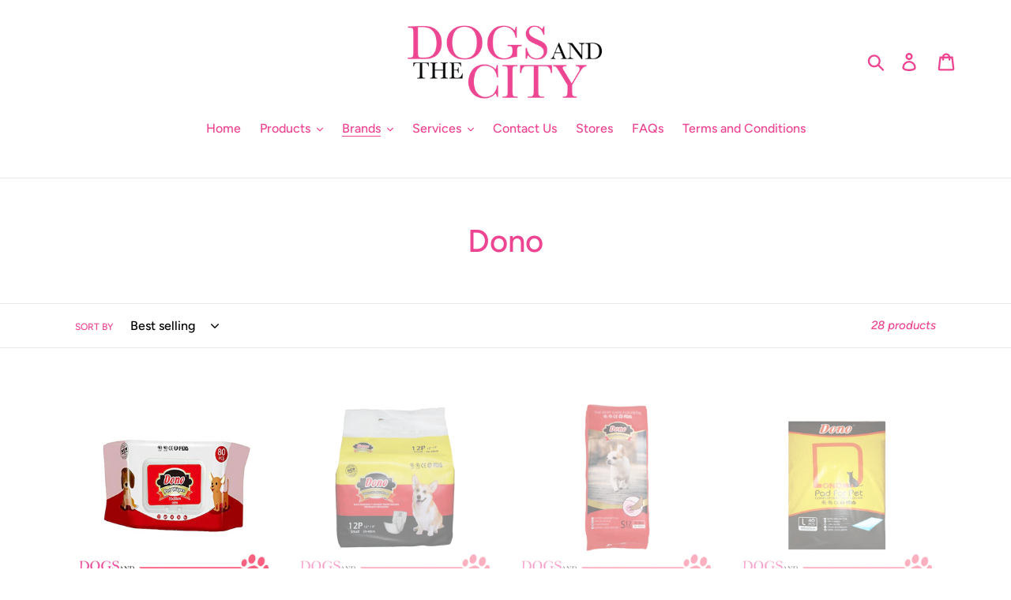

--- FILE ---
content_type: text/html; charset=utf-8
request_url: https://dogsandthecityph.com/collections/dono
body_size: 22069
content:
<!doctype html>
<html class="no-js" lang="en">
<head>
  <meta charset="utf-8">
  <meta http-equiv="X-UA-Compatible" content="IE=edge,chrome=1">
  <meta name="viewport" content="width=device-width,initial-scale=1">
  <meta name="theme-color" content="#ed4591">
  <link rel="canonical" href="https://dogsandthecityph.com/collections/dono"><title>Dono
&ndash; Dogs And The City Online</title><!-- /snippets/social-meta-tags.liquid -->




<meta property="og:site_name" content="Dogs And The City Online">
<meta property="og:url" content="https://dogsandthecityph.com/collections/dono">
<meta property="og:title" content="Dono">
<meta property="og:type" content="product.group">
<meta property="og:description" content="Dogs and the City is a lifestyle oasis that helps you keep your pet happy, healthy, and looking sharp. From little (or large) outfits, wide varieties of pet cuisine and health products, to aromatherapy services, we offer a million ways to show your pet how much you love them, and of course, how much we love them too.

">





<meta name="twitter:card" content="summary_large_image">
<meta name="twitter:title" content="Dono">
<meta name="twitter:description" content="Dogs and the City is a lifestyle oasis that helps you keep your pet happy, healthy, and looking sharp. From little (or large) outfits, wide varieties of pet cuisine and health products, to aromatherapy services, we offer a million ways to show your pet how much you love them, and of course, how much we love them too.

">


  <link href="//dogsandthecityph.com/cdn/shop/t/1/assets/theme.scss.css?v=77358990534826634951759259357" rel="stylesheet" type="text/css" media="all" />

  <script>
    var theme = {
      strings: {
        addToCart: "Add to cart",
        soldOut: "Sold out",
        unavailable: "Unavailable",
        regularPrice: "Regular price",
        sale: "Sale",
        showMore: "Show More",
        showLess: "Show Less",
        addressError: "Error looking up that address",
        addressNoResults: "No results for that address",
        addressQueryLimit: "You have exceeded the Google API usage limit. Consider upgrading to a \u003ca href=\"https:\/\/developers.google.com\/maps\/premium\/usage-limits\"\u003ePremium Plan\u003c\/a\u003e.",
        authError: "There was a problem authenticating your Google Maps account.",
        newWindow: "Opens in a new window.",
        external: "Opens external website.",
        newWindowExternal: "Opens external website in a new window.",
        quantityMinimumMessage: "Quantity must be 1 or more"
      },
      moneyFormat: "₱{{amount}}"
    }

    document.documentElement.className = document.documentElement.className.replace('no-js', 'js');
  </script><script src="//dogsandthecityph.com/cdn/shop/t/1/assets/lazysizes.js?v=94224023136283657951561218389" async="async"></script>
  <script src="//dogsandthecityph.com/cdn/shop/t/1/assets/vendor.js?v=12001839194546984181561218389" defer="defer"></script>
  <script src="//dogsandthecityph.com/cdn/shop/t/1/assets/theme.js?v=99281006232150938161639409417" defer="defer"></script>

  <script>window.performance && window.performance.mark && window.performance.mark('shopify.content_for_header.start');</script><meta id="shopify-digital-wallet" name="shopify-digital-wallet" content="/7211286637/digital_wallets/dialog">
<link rel="alternate" type="application/atom+xml" title="Feed" href="/collections/dono.atom" />
<link rel="next" href="/collections/dono?page=2">
<link rel="alternate" type="application/json+oembed" href="https://dogsandthecityph.com/collections/dono.oembed">
<script async="async" src="/checkouts/internal/preloads.js?locale=en-PH"></script>
<script id="shopify-features" type="application/json">{"accessToken":"fe2a5c44ae482b7cdb619691f46e06b3","betas":["rich-media-storefront-analytics"],"domain":"dogsandthecityph.com","predictiveSearch":true,"shopId":7211286637,"locale":"en"}</script>
<script>var Shopify = Shopify || {};
Shopify.shop = "dogs-and-the-city-online.myshopify.com";
Shopify.locale = "en";
Shopify.currency = {"active":"PHP","rate":"1.0"};
Shopify.country = "PH";
Shopify.theme = {"name":"Debut","id":73300279405,"schema_name":"Debut","schema_version":"12.0.0","theme_store_id":796,"role":"main"};
Shopify.theme.handle = "null";
Shopify.theme.style = {"id":null,"handle":null};
Shopify.cdnHost = "dogsandthecityph.com/cdn";
Shopify.routes = Shopify.routes || {};
Shopify.routes.root = "/";</script>
<script type="module">!function(o){(o.Shopify=o.Shopify||{}).modules=!0}(window);</script>
<script>!function(o){function n(){var o=[];function n(){o.push(Array.prototype.slice.apply(arguments))}return n.q=o,n}var t=o.Shopify=o.Shopify||{};t.loadFeatures=n(),t.autoloadFeatures=n()}(window);</script>
<script id="shop-js-analytics" type="application/json">{"pageType":"collection"}</script>
<script defer="defer" async type="module" src="//dogsandthecityph.com/cdn/shopifycloud/shop-js/modules/v2/client.init-shop-cart-sync_BT-GjEfc.en.esm.js"></script>
<script defer="defer" async type="module" src="//dogsandthecityph.com/cdn/shopifycloud/shop-js/modules/v2/chunk.common_D58fp_Oc.esm.js"></script>
<script defer="defer" async type="module" src="//dogsandthecityph.com/cdn/shopifycloud/shop-js/modules/v2/chunk.modal_xMitdFEc.esm.js"></script>
<script type="module">
  await import("//dogsandthecityph.com/cdn/shopifycloud/shop-js/modules/v2/client.init-shop-cart-sync_BT-GjEfc.en.esm.js");
await import("//dogsandthecityph.com/cdn/shopifycloud/shop-js/modules/v2/chunk.common_D58fp_Oc.esm.js");
await import("//dogsandthecityph.com/cdn/shopifycloud/shop-js/modules/v2/chunk.modal_xMitdFEc.esm.js");

  window.Shopify.SignInWithShop?.initShopCartSync?.({"fedCMEnabled":true,"windoidEnabled":true});

</script>
<script>(function() {
  var isLoaded = false;
  function asyncLoad() {
    if (isLoaded) return;
    isLoaded = true;
    var urls = ["\/\/shopify.privy.com\/widget.js?shop=dogs-and-the-city-online.myshopify.com","https:\/\/formbuilder.hulkapps.com\/skeletopapp.js?shop=dogs-and-the-city-online.myshopify.com"];
    for (var i = 0; i < urls.length; i++) {
      var s = document.createElement('script');
      s.type = 'text/javascript';
      s.async = true;
      s.src = urls[i];
      var x = document.getElementsByTagName('script')[0];
      x.parentNode.insertBefore(s, x);
    }
  };
  if(window.attachEvent) {
    window.attachEvent('onload', asyncLoad);
  } else {
    window.addEventListener('load', asyncLoad, false);
  }
})();</script>
<script id="__st">var __st={"a":7211286637,"offset":28800,"reqid":"22b58b12-2aca-4bd6-9446-34a2ae724148-1769402010","pageurl":"dogsandthecityph.com\/collections\/dono","u":"76101378f977","p":"collection","rtyp":"collection","rid":191270944877};</script>
<script>window.ShopifyPaypalV4VisibilityTracking = true;</script>
<script id="captcha-bootstrap">!function(){'use strict';const t='contact',e='account',n='new_comment',o=[[t,t],['blogs',n],['comments',n],[t,'customer']],c=[[e,'customer_login'],[e,'guest_login'],[e,'recover_customer_password'],[e,'create_customer']],r=t=>t.map((([t,e])=>`form[action*='/${t}']:not([data-nocaptcha='true']) input[name='form_type'][value='${e}']`)).join(','),a=t=>()=>t?[...document.querySelectorAll(t)].map((t=>t.form)):[];function s(){const t=[...o],e=r(t);return a(e)}const i='password',u='form_key',d=['recaptcha-v3-token','g-recaptcha-response','h-captcha-response',i],f=()=>{try{return window.sessionStorage}catch{return}},m='__shopify_v',_=t=>t.elements[u];function p(t,e,n=!1){try{const o=window.sessionStorage,c=JSON.parse(o.getItem(e)),{data:r}=function(t){const{data:e,action:n}=t;return t[m]||n?{data:e,action:n}:{data:t,action:n}}(c);for(const[e,n]of Object.entries(r))t.elements[e]&&(t.elements[e].value=n);n&&o.removeItem(e)}catch(o){console.error('form repopulation failed',{error:o})}}const l='form_type',E='cptcha';function T(t){t.dataset[E]=!0}const w=window,h=w.document,L='Shopify',v='ce_forms',y='captcha';let A=!1;((t,e)=>{const n=(g='f06e6c50-85a8-45c8-87d0-21a2b65856fe',I='https://cdn.shopify.com/shopifycloud/storefront-forms-hcaptcha/ce_storefront_forms_captcha_hcaptcha.v1.5.2.iife.js',D={infoText:'Protected by hCaptcha',privacyText:'Privacy',termsText:'Terms'},(t,e,n)=>{const o=w[L][v],c=o.bindForm;if(c)return c(t,g,e,D).then(n);var r;o.q.push([[t,g,e,D],n]),r=I,A||(h.body.append(Object.assign(h.createElement('script'),{id:'captcha-provider',async:!0,src:r})),A=!0)});var g,I,D;w[L]=w[L]||{},w[L][v]=w[L][v]||{},w[L][v].q=[],w[L][y]=w[L][y]||{},w[L][y].protect=function(t,e){n(t,void 0,e),T(t)},Object.freeze(w[L][y]),function(t,e,n,w,h,L){const[v,y,A,g]=function(t,e,n){const i=e?o:[],u=t?c:[],d=[...i,...u],f=r(d),m=r(i),_=r(d.filter((([t,e])=>n.includes(e))));return[a(f),a(m),a(_),s()]}(w,h,L),I=t=>{const e=t.target;return e instanceof HTMLFormElement?e:e&&e.form},D=t=>v().includes(t);t.addEventListener('submit',(t=>{const e=I(t);if(!e)return;const n=D(e)&&!e.dataset.hcaptchaBound&&!e.dataset.recaptchaBound,o=_(e),c=g().includes(e)&&(!o||!o.value);(n||c)&&t.preventDefault(),c&&!n&&(function(t){try{if(!f())return;!function(t){const e=f();if(!e)return;const n=_(t);if(!n)return;const o=n.value;o&&e.removeItem(o)}(t);const e=Array.from(Array(32),(()=>Math.random().toString(36)[2])).join('');!function(t,e){_(t)||t.append(Object.assign(document.createElement('input'),{type:'hidden',name:u})),t.elements[u].value=e}(t,e),function(t,e){const n=f();if(!n)return;const o=[...t.querySelectorAll(`input[type='${i}']`)].map((({name:t})=>t)),c=[...d,...o],r={};for(const[a,s]of new FormData(t).entries())c.includes(a)||(r[a]=s);n.setItem(e,JSON.stringify({[m]:1,action:t.action,data:r}))}(t,e)}catch(e){console.error('failed to persist form',e)}}(e),e.submit())}));const S=(t,e)=>{t&&!t.dataset[E]&&(n(t,e.some((e=>e===t))),T(t))};for(const o of['focusin','change'])t.addEventListener(o,(t=>{const e=I(t);D(e)&&S(e,y())}));const B=e.get('form_key'),M=e.get(l),P=B&&M;t.addEventListener('DOMContentLoaded',(()=>{const t=y();if(P)for(const e of t)e.elements[l].value===M&&p(e,B);[...new Set([...A(),...v().filter((t=>'true'===t.dataset.shopifyCaptcha))])].forEach((e=>S(e,t)))}))}(h,new URLSearchParams(w.location.search),n,t,e,['guest_login'])})(!0,!0)}();</script>
<script integrity="sha256-4kQ18oKyAcykRKYeNunJcIwy7WH5gtpwJnB7kiuLZ1E=" data-source-attribution="shopify.loadfeatures" defer="defer" src="//dogsandthecityph.com/cdn/shopifycloud/storefront/assets/storefront/load_feature-a0a9edcb.js" crossorigin="anonymous"></script>
<script data-source-attribution="shopify.dynamic_checkout.dynamic.init">var Shopify=Shopify||{};Shopify.PaymentButton=Shopify.PaymentButton||{isStorefrontPortableWallets:!0,init:function(){window.Shopify.PaymentButton.init=function(){};var t=document.createElement("script");t.src="https://dogsandthecityph.com/cdn/shopifycloud/portable-wallets/latest/portable-wallets.en.js",t.type="module",document.head.appendChild(t)}};
</script>
<script data-source-attribution="shopify.dynamic_checkout.buyer_consent">
  function portableWalletsHideBuyerConsent(e){var t=document.getElementById("shopify-buyer-consent"),n=document.getElementById("shopify-subscription-policy-button");t&&n&&(t.classList.add("hidden"),t.setAttribute("aria-hidden","true"),n.removeEventListener("click",e))}function portableWalletsShowBuyerConsent(e){var t=document.getElementById("shopify-buyer-consent"),n=document.getElementById("shopify-subscription-policy-button");t&&n&&(t.classList.remove("hidden"),t.removeAttribute("aria-hidden"),n.addEventListener("click",e))}window.Shopify?.PaymentButton&&(window.Shopify.PaymentButton.hideBuyerConsent=portableWalletsHideBuyerConsent,window.Shopify.PaymentButton.showBuyerConsent=portableWalletsShowBuyerConsent);
</script>
<script data-source-attribution="shopify.dynamic_checkout.cart.bootstrap">document.addEventListener("DOMContentLoaded",(function(){function t(){return document.querySelector("shopify-accelerated-checkout-cart, shopify-accelerated-checkout")}if(t())Shopify.PaymentButton.init();else{new MutationObserver((function(e,n){t()&&(Shopify.PaymentButton.init(),n.disconnect())})).observe(document.body,{childList:!0,subtree:!0})}}));
</script>

<script>window.performance && window.performance.mark && window.performance.mark('shopify.content_for_header.end');</script>
  <meta name="google-site-verification" content="UF-ASH74YVK9PviLb1g8mZw8OO19XkrgeHN3Po4AvpY" />
<meta property="og:image" content="https://cdn.shopify.com/s/files/1/0072/1128/6637/files/dogs_and_the_city1-03.png?height=628&pad_color=fff&v=1614282103&width=1200" />
<meta property="og:image:secure_url" content="https://cdn.shopify.com/s/files/1/0072/1128/6637/files/dogs_and_the_city1-03.png?height=628&pad_color=fff&v=1614282103&width=1200" />
<meta property="og:image:width" content="1200" />
<meta property="og:image:height" content="628" />
<link href="https://monorail-edge.shopifysvc.com" rel="dns-prefetch">
<script>(function(){if ("sendBeacon" in navigator && "performance" in window) {try {var session_token_from_headers = performance.getEntriesByType('navigation')[0].serverTiming.find(x => x.name == '_s').description;} catch {var session_token_from_headers = undefined;}var session_cookie_matches = document.cookie.match(/_shopify_s=([^;]*)/);var session_token_from_cookie = session_cookie_matches && session_cookie_matches.length === 2 ? session_cookie_matches[1] : "";var session_token = session_token_from_headers || session_token_from_cookie || "";function handle_abandonment_event(e) {var entries = performance.getEntries().filter(function(entry) {return /monorail-edge.shopifysvc.com/.test(entry.name);});if (!window.abandonment_tracked && entries.length === 0) {window.abandonment_tracked = true;var currentMs = Date.now();var navigation_start = performance.timing.navigationStart;var payload = {shop_id: 7211286637,url: window.location.href,navigation_start,duration: currentMs - navigation_start,session_token,page_type: "collection"};window.navigator.sendBeacon("https://monorail-edge.shopifysvc.com/v1/produce", JSON.stringify({schema_id: "online_store_buyer_site_abandonment/1.1",payload: payload,metadata: {event_created_at_ms: currentMs,event_sent_at_ms: currentMs}}));}}window.addEventListener('pagehide', handle_abandonment_event);}}());</script>
<script id="web-pixels-manager-setup">(function e(e,d,r,n,o){if(void 0===o&&(o={}),!Boolean(null===(a=null===(i=window.Shopify)||void 0===i?void 0:i.analytics)||void 0===a?void 0:a.replayQueue)){var i,a;window.Shopify=window.Shopify||{};var t=window.Shopify;t.analytics=t.analytics||{};var s=t.analytics;s.replayQueue=[],s.publish=function(e,d,r){return s.replayQueue.push([e,d,r]),!0};try{self.performance.mark("wpm:start")}catch(e){}var l=function(){var e={modern:/Edge?\/(1{2}[4-9]|1[2-9]\d|[2-9]\d{2}|\d{4,})\.\d+(\.\d+|)|Firefox\/(1{2}[4-9]|1[2-9]\d|[2-9]\d{2}|\d{4,})\.\d+(\.\d+|)|Chrom(ium|e)\/(9{2}|\d{3,})\.\d+(\.\d+|)|(Maci|X1{2}).+ Version\/(15\.\d+|(1[6-9]|[2-9]\d|\d{3,})\.\d+)([,.]\d+|)( \(\w+\)|)( Mobile\/\w+|) Safari\/|Chrome.+OPR\/(9{2}|\d{3,})\.\d+\.\d+|(CPU[ +]OS|iPhone[ +]OS|CPU[ +]iPhone|CPU IPhone OS|CPU iPad OS)[ +]+(15[._]\d+|(1[6-9]|[2-9]\d|\d{3,})[._]\d+)([._]\d+|)|Android:?[ /-](13[3-9]|1[4-9]\d|[2-9]\d{2}|\d{4,})(\.\d+|)(\.\d+|)|Android.+Firefox\/(13[5-9]|1[4-9]\d|[2-9]\d{2}|\d{4,})\.\d+(\.\d+|)|Android.+Chrom(ium|e)\/(13[3-9]|1[4-9]\d|[2-9]\d{2}|\d{4,})\.\d+(\.\d+|)|SamsungBrowser\/([2-9]\d|\d{3,})\.\d+/,legacy:/Edge?\/(1[6-9]|[2-9]\d|\d{3,})\.\d+(\.\d+|)|Firefox\/(5[4-9]|[6-9]\d|\d{3,})\.\d+(\.\d+|)|Chrom(ium|e)\/(5[1-9]|[6-9]\d|\d{3,})\.\d+(\.\d+|)([\d.]+$|.*Safari\/(?![\d.]+ Edge\/[\d.]+$))|(Maci|X1{2}).+ Version\/(10\.\d+|(1[1-9]|[2-9]\d|\d{3,})\.\d+)([,.]\d+|)( \(\w+\)|)( Mobile\/\w+|) Safari\/|Chrome.+OPR\/(3[89]|[4-9]\d|\d{3,})\.\d+\.\d+|(CPU[ +]OS|iPhone[ +]OS|CPU[ +]iPhone|CPU IPhone OS|CPU iPad OS)[ +]+(10[._]\d+|(1[1-9]|[2-9]\d|\d{3,})[._]\d+)([._]\d+|)|Android:?[ /-](13[3-9]|1[4-9]\d|[2-9]\d{2}|\d{4,})(\.\d+|)(\.\d+|)|Mobile Safari.+OPR\/([89]\d|\d{3,})\.\d+\.\d+|Android.+Firefox\/(13[5-9]|1[4-9]\d|[2-9]\d{2}|\d{4,})\.\d+(\.\d+|)|Android.+Chrom(ium|e)\/(13[3-9]|1[4-9]\d|[2-9]\d{2}|\d{4,})\.\d+(\.\d+|)|Android.+(UC? ?Browser|UCWEB|U3)[ /]?(15\.([5-9]|\d{2,})|(1[6-9]|[2-9]\d|\d{3,})\.\d+)\.\d+|SamsungBrowser\/(5\.\d+|([6-9]|\d{2,})\.\d+)|Android.+MQ{2}Browser\/(14(\.(9|\d{2,})|)|(1[5-9]|[2-9]\d|\d{3,})(\.\d+|))(\.\d+|)|K[Aa][Ii]OS\/(3\.\d+|([4-9]|\d{2,})\.\d+)(\.\d+|)/},d=e.modern,r=e.legacy,n=navigator.userAgent;return n.match(d)?"modern":n.match(r)?"legacy":"unknown"}(),u="modern"===l?"modern":"legacy",c=(null!=n?n:{modern:"",legacy:""})[u],f=function(e){return[e.baseUrl,"/wpm","/b",e.hashVersion,"modern"===e.buildTarget?"m":"l",".js"].join("")}({baseUrl:d,hashVersion:r,buildTarget:u}),m=function(e){var d=e.version,r=e.bundleTarget,n=e.surface,o=e.pageUrl,i=e.monorailEndpoint;return{emit:function(e){var a=e.status,t=e.errorMsg,s=(new Date).getTime(),l=JSON.stringify({metadata:{event_sent_at_ms:s},events:[{schema_id:"web_pixels_manager_load/3.1",payload:{version:d,bundle_target:r,page_url:o,status:a,surface:n,error_msg:t},metadata:{event_created_at_ms:s}}]});if(!i)return console&&console.warn&&console.warn("[Web Pixels Manager] No Monorail endpoint provided, skipping logging."),!1;try{return self.navigator.sendBeacon.bind(self.navigator)(i,l)}catch(e){}var u=new XMLHttpRequest;try{return u.open("POST",i,!0),u.setRequestHeader("Content-Type","text/plain"),u.send(l),!0}catch(e){return console&&console.warn&&console.warn("[Web Pixels Manager] Got an unhandled error while logging to Monorail."),!1}}}}({version:r,bundleTarget:l,surface:e.surface,pageUrl:self.location.href,monorailEndpoint:e.monorailEndpoint});try{o.browserTarget=l,function(e){var d=e.src,r=e.async,n=void 0===r||r,o=e.onload,i=e.onerror,a=e.sri,t=e.scriptDataAttributes,s=void 0===t?{}:t,l=document.createElement("script"),u=document.querySelector("head"),c=document.querySelector("body");if(l.async=n,l.src=d,a&&(l.integrity=a,l.crossOrigin="anonymous"),s)for(var f in s)if(Object.prototype.hasOwnProperty.call(s,f))try{l.dataset[f]=s[f]}catch(e){}if(o&&l.addEventListener("load",o),i&&l.addEventListener("error",i),u)u.appendChild(l);else{if(!c)throw new Error("Did not find a head or body element to append the script");c.appendChild(l)}}({src:f,async:!0,onload:function(){if(!function(){var e,d;return Boolean(null===(d=null===(e=window.Shopify)||void 0===e?void 0:e.analytics)||void 0===d?void 0:d.initialized)}()){var d=window.webPixelsManager.init(e)||void 0;if(d){var r=window.Shopify.analytics;r.replayQueue.forEach((function(e){var r=e[0],n=e[1],o=e[2];d.publishCustomEvent(r,n,o)})),r.replayQueue=[],r.publish=d.publishCustomEvent,r.visitor=d.visitor,r.initialized=!0}}},onerror:function(){return m.emit({status:"failed",errorMsg:"".concat(f," has failed to load")})},sri:function(e){var d=/^sha384-[A-Za-z0-9+/=]+$/;return"string"==typeof e&&d.test(e)}(c)?c:"",scriptDataAttributes:o}),m.emit({status:"loading"})}catch(e){m.emit({status:"failed",errorMsg:(null==e?void 0:e.message)||"Unknown error"})}}})({shopId: 7211286637,storefrontBaseUrl: "https://dogsandthecityph.com",extensionsBaseUrl: "https://extensions.shopifycdn.com/cdn/shopifycloud/web-pixels-manager",monorailEndpoint: "https://monorail-edge.shopifysvc.com/unstable/produce_batch",surface: "storefront-renderer",enabledBetaFlags: ["2dca8a86"],webPixelsConfigList: [{"id":"165085372","configuration":"{\"pixel_id\":\"1445702502283613\",\"pixel_type\":\"facebook_pixel\",\"metaapp_system_user_token\":\"-\"}","eventPayloadVersion":"v1","runtimeContext":"OPEN","scriptVersion":"ca16bc87fe92b6042fbaa3acc2fbdaa6","type":"APP","apiClientId":2329312,"privacyPurposes":["ANALYTICS","MARKETING","SALE_OF_DATA"],"dataSharingAdjustments":{"protectedCustomerApprovalScopes":["read_customer_address","read_customer_email","read_customer_name","read_customer_personal_data","read_customer_phone"]}},{"id":"shopify-app-pixel","configuration":"{}","eventPayloadVersion":"v1","runtimeContext":"STRICT","scriptVersion":"0450","apiClientId":"shopify-pixel","type":"APP","privacyPurposes":["ANALYTICS","MARKETING"]},{"id":"shopify-custom-pixel","eventPayloadVersion":"v1","runtimeContext":"LAX","scriptVersion":"0450","apiClientId":"shopify-pixel","type":"CUSTOM","privacyPurposes":["ANALYTICS","MARKETING"]}],isMerchantRequest: false,initData: {"shop":{"name":"Dogs And The City Online","paymentSettings":{"currencyCode":"PHP"},"myshopifyDomain":"dogs-and-the-city-online.myshopify.com","countryCode":"PH","storefrontUrl":"https:\/\/dogsandthecityph.com"},"customer":null,"cart":null,"checkout":null,"productVariants":[],"purchasingCompany":null},},"https://dogsandthecityph.com/cdn","fcfee988w5aeb613cpc8e4bc33m6693e112",{"modern":"","legacy":""},{"shopId":"7211286637","storefrontBaseUrl":"https:\/\/dogsandthecityph.com","extensionBaseUrl":"https:\/\/extensions.shopifycdn.com\/cdn\/shopifycloud\/web-pixels-manager","surface":"storefront-renderer","enabledBetaFlags":"[\"2dca8a86\"]","isMerchantRequest":"false","hashVersion":"fcfee988w5aeb613cpc8e4bc33m6693e112","publish":"custom","events":"[[\"page_viewed\",{}],[\"collection_viewed\",{\"collection\":{\"id\":\"191270944877\",\"title\":\"Dono\",\"productVariants\":[{\"price\":{\"amount\":125.0,\"currencyCode\":\"PHP\"},\"product\":{\"title\":\"Dono Pet Wipes Hypoallergenic 80pcs\",\"vendor\":\"Dono\",\"id\":\"3937007009901\",\"untranslatedTitle\":\"Dono Pet Wipes Hypoallergenic 80pcs\",\"url\":\"\/products\/dono-pet-wipes-80s\",\"type\":\"Cleanup \u0026 Odor Remover\"},\"id\":\"29450469769325\",\"image\":{\"src\":\"\/\/dogsandthecityph.com\/cdn\/shop\/products\/DONOPETWIPES80_S.jpg?v=1592900686\"},\"sku\":\"6924819016653\",\"title\":\"Default Title\",\"untranslatedTitle\":\"Default Title\"},{\"price\":{\"amount\":335.0,\"currencyCode\":\"PHP\"},\"product\":{\"title\":\"Dono Disposable Male Wraps SMALL 12'S\",\"vendor\":\"Dono\",\"id\":\"4736264896621\",\"untranslatedTitle\":\"Dono Disposable Male Wraps SMALL 12'S\",\"url\":\"\/products\/dono-disposable-male-wraps-small-12s\",\"type\":\"Diaper\"},\"id\":\"32796705652845\",\"image\":{\"src\":\"\/\/dogsandthecityph.com\/cdn\/shop\/products\/donomalewrapssmall.jpg?v=1592893348\"},\"sku\":\"6924819016943\",\"title\":\"Default Title\",\"untranslatedTitle\":\"Default Title\"},{\"price\":{\"amount\":315.0,\"currencyCode\":\"PHP\"},\"product\":{\"title\":\"Dono Leak Proof Female Diaper SMALL 12's\",\"vendor\":\"Dono\",\"id\":\"4737074888813\",\"untranslatedTitle\":\"Dono Leak Proof Female Diaper SMALL 12's\",\"url\":\"\/products\/dono-disposable-dog-diapers-with-foam-small-12s\",\"type\":\"Diaper\"},\"id\":\"32800687554669\",\"image\":{\"src\":\"\/\/dogsandthecityph.com\/cdn\/shop\/products\/DONODIAPERSPTAIL-SML.jpg?v=1613357318\"},\"sku\":\"6924819017612\",\"title\":\"Default Title\",\"untranslatedTitle\":\"Default Title\"},{\"price\":{\"amount\":595.0,\"currencyCode\":\"PHP\"},\"product\":{\"title\":\"Dono Training Pads 60x60cm LARGE 40's\",\"vendor\":\"Dono\",\"id\":\"4737070465133\",\"untranslatedTitle\":\"Dono Training Pads 60x60cm LARGE 40's\",\"url\":\"\/products\/dono-training-pads-60x60cm-large-40s\",\"type\":\"Diaper\"},\"id\":\"32800620183661\",\"image\":{\"src\":\"\/\/dogsandthecityph.com\/cdn\/shop\/products\/DNCRBNTPL60X6040_S_a3dbd7cc-841d-4154-9479-4a0cb16daa8f.jpg?v=1613357310\"},\"sku\":\"6924819017322\",\"title\":\"Default Title\",\"untranslatedTitle\":\"Default Title\"},{\"price\":{\"amount\":595.0,\"currencyCode\":\"PHP\"},\"product\":{\"title\":\"Dono Training Pads 45x60cm MEDIUM 50's\",\"vendor\":\"Dono\",\"id\":\"4737070235757\",\"untranslatedTitle\":\"Dono Training Pads 45x60cm MEDIUM 50's\",\"url\":\"\/products\/dono-training-pads-45x60cm-medium-50s\",\"type\":\"Diaper\"},\"id\":\"32800615596141\",\"image\":{\"src\":\"\/\/dogsandthecityph.com\/cdn\/shop\/products\/DNCRBNTOM45X6050_m.jpg?v=1613357310\"},\"sku\":\"6924819017315\",\"title\":\"Default Title\",\"untranslatedTitle\":\"Default Title\"},{\"price\":{\"amount\":335.0,\"currencyCode\":\"PHP\"},\"product\":{\"title\":\"Dono Disposable Diaper Medium (14 pieces per pack)\",\"vendor\":\"Dono\",\"id\":\"4736241074285\",\"untranslatedTitle\":\"Dono Disposable Diaper Medium (14 pieces per pack)\",\"url\":\"\/products\/dono-disposable-diaper-medium-14-pieces-per-pack\",\"type\":\"Diaper\"},\"id\":\"32796622618733\",\"image\":{\"src\":\"\/\/dogsandthecityph.com\/cdn\/shop\/products\/DONODIAPERMED.jpg?v=1613357292\"},\"sku\":\"6924819017056\",\"title\":\"Default Title\",\"untranslatedTitle\":\"Default Title\"},{\"price\":{\"amount\":615.0,\"currencyCode\":\"PHP\"},\"product\":{\"title\":\"Dono Training Pads 33X45cm SMALL 100's\",\"vendor\":\"Dono\",\"id\":\"4737069645933\",\"untranslatedTitle\":\"Dono Training Pads 33X45cm SMALL 100's\",\"url\":\"\/products\/dono-training-pads-33x45cm-small-100s\",\"type\":\"Diaper\"},\"id\":\"32800607830125\",\"image\":{\"src\":\"\/\/dogsandthecityph.com\/cdn\/shop\/products\/DNCRBNTPS33X45100_S.jpg?v=1613357310\"},\"sku\":\"6924819017308\",\"title\":\"Default Title\",\"untranslatedTitle\":\"Default Title\"},{\"price\":{\"amount\":165.0,\"currencyCode\":\"PHP\"},\"product\":{\"title\":\"Dono Training Pads 33X45cm  Extra Small 20's\",\"vendor\":\"Dono\",\"id\":\"4737068925037\",\"untranslatedTitle\":\"Dono Training Pads 33X45cm  Extra Small 20's\",\"url\":\"\/products\/dono-training-pads-33x45cm-small-20s\",\"type\":\"Diaper\"},\"id\":\"32800603340909\",\"image\":{\"src\":\"\/\/dogsandthecityph.com\/cdn\/shop\/products\/DNCRBNTPXS33X4520_S_8ecbc239-b73f-4202-9ef7-4869cd6cea43.jpg?v=1613357310\"},\"sku\":\"6924819017292\",\"title\":\"Default Title\",\"untranslatedTitle\":\"Default Title\"},{\"price\":{\"amount\":835.0,\"currencyCode\":\"PHP\"},\"product\":{\"title\":\"DONO CARBON FIBER TRAINING PADS M 45X60cm 50'S\",\"vendor\":\"Dono\",\"id\":\"4737065517165\",\"untranslatedTitle\":\"DONO CARBON FIBER TRAINING PADS M 45X60cm 50'S\",\"url\":\"\/products\/dono-carbon-fiber-training-pads-m-45x60cm-50s-835-00\",\"type\":\"Diaper\"},\"id\":\"32800547471469\",\"image\":{\"src\":\"\/\/dogsandthecityph.com\/cdn\/shop\/products\/DONONEWPACKAGING2021CARBONTPS-XL-1_fb272b54-a26e-4219-bb70-2125b423d4b3.jpg?v=1615366264\"},\"sku\":\"6924819017544\",\"title\":\"Default Title\",\"untranslatedTitle\":\"Default Title\"},{\"price\":{\"amount\":335.0,\"currencyCode\":\"PHP\"},\"product\":{\"title\":\"Dono Disposable Diaper Extra Small (18 pieces per pack)\",\"vendor\":\"Dono\",\"id\":\"4736234848365\",\"untranslatedTitle\":\"Dono Disposable Diaper Extra Small (18 pieces per pack)\",\"url\":\"\/products\/dono-disposable-diaper-extra-small-18-pieces-per-pack\",\"type\":\"Diaper\"},\"id\":\"32796601024621\",\"image\":{\"src\":\"\/\/dogsandthecityph.com\/cdn\/shop\/products\/DONODIAPERXS_1.jpg?v=1613357291\"},\"sku\":\"6924819017032\",\"title\":\"Default Title\",\"untranslatedTitle\":\"Default Title\"},{\"price\":{\"amount\":275.0,\"currencyCode\":\"PHP\"},\"product\":{\"title\":\"Dono Leak Proof Female Diaper XS 12's\",\"vendor\":\"Dono\",\"id\":\"4737074561133\",\"untranslatedTitle\":\"Dono Leak Proof Female Diaper XS 12's\",\"url\":\"\/products\/dono-disposable-dog-diapers-with-foam-xs-12s\",\"type\":\"Diaper\"},\"id\":\"32800681590893\",\"image\":{\"src\":\"\/\/dogsandthecityph.com\/cdn\/shop\/products\/DONODIAPERSPTAIL-XS.jpg?v=1613123062\"},\"sku\":\"6924819017605\",\"title\":\"Default Title\",\"untranslatedTitle\":\"Default Title\"},{\"price\":{\"amount\":605.0,\"currencyCode\":\"PHP\"},\"product\":{\"title\":\"Dono Carbon Fiber Male Wraps Dog Diapers Small (22 PCS)\",\"vendor\":\"Dono\",\"id\":\"4737073741933\",\"untranslatedTitle\":\"Dono Carbon Fiber Male Wraps Dog Diapers Small (22 PCS)\",\"url\":\"\/products\/dono-carbon-fiber-male-wraps-dog-diapers-small-22-pcs\",\"type\":\"Diaper\"},\"id\":\"32800668123245\",\"image\":{\"src\":\"\/\/dogsandthecityph.com\/cdn\/shop\/products\/DNMALEWRPSCFS22_S_568c0da6-c0ae-4e4d-aeb2-9e9c3f7d56c1.jpg?v=1595126842\"},\"sku\":\"6924819017278\",\"title\":\"Default Title\",\"untranslatedTitle\":\"Default Title\"},{\"price\":{\"amount\":385.0,\"currencyCode\":\"PHP\"},\"product\":{\"title\":\"Dono Leak Proof Female Diaper MEDIUM 12's\",\"vendor\":\"Dono\",\"id\":\"4737075773549\",\"untranslatedTitle\":\"Dono Leak Proof Female Diaper MEDIUM 12's\",\"url\":\"\/products\/dono-disposable-dog-diapers-with-foam-medium-12s\",\"type\":\"Diaper\"},\"id\":\"32800700137581\",\"image\":{\"src\":\"\/\/dogsandthecityph.com\/cdn\/shop\/products\/DONODIAPERSPTAIL-MED.jpg?v=1613357318\"},\"sku\":\"6924819017629\",\"title\":\"Default Title\",\"untranslatedTitle\":\"Default Title\"},{\"price\":{\"amount\":335.0,\"currencyCode\":\"PHP\"},\"product\":{\"title\":\"Dono Disposable Male Wraps MEDIUM 10'S\",\"vendor\":\"Dono\",\"id\":\"4736265715821\",\"untranslatedTitle\":\"Dono Disposable Male Wraps MEDIUM 10'S\",\"url\":\"\/products\/dono-disposable-male-wraps-medium-10s\",\"type\":\"Diaper\"},\"id\":\"32796707455085\",\"image\":{\"src\":\"\/\/dogsandthecityph.com\/cdn\/shop\/products\/donomalewrapsmedium.jpg?v=1613357295\"},\"sku\":\"6924819016950\",\"title\":\"Default Title\",\"untranslatedTitle\":\"Default Title\"},{\"price\":{\"amount\":335.0,\"currencyCode\":\"PHP\"},\"product\":{\"title\":\"Dono Disposable Diaper Small (16 pieces per pack)\",\"vendor\":\"Dono\",\"id\":\"4736236683373\",\"untranslatedTitle\":\"Dono Disposable Diaper Small (16 pieces per pack)\",\"url\":\"\/products\/dono-disposable-diaper-small-16-pieces-per-pack\",\"type\":\"Diaper\"},\"id\":\"32796608528493\",\"image\":{\"src\":\"\/\/dogsandthecityph.com\/cdn\/shop\/products\/DONODIAPERSML.jpg?v=1613357292\"},\"sku\":\"6924819017049\",\"title\":\"Default Title\",\"untranslatedTitle\":\"Default Title\"},{\"price\":{\"amount\":825.0,\"currencyCode\":\"PHP\"},\"product\":{\"title\":\"DONO CARBON FIBER TRAINING PADS SMALL 33X45cm 100'S\",\"vendor\":\"Dono\",\"id\":\"4737065222253\",\"untranslatedTitle\":\"DONO CARBON FIBER TRAINING PADS SMALL 33X45cm 100'S\",\"url\":\"\/products\/dono-carbon-fiber-training-pads-small-33x45cm-100s\",\"type\":\"Diaper\"},\"id\":\"32800542326893\",\"image\":{\"src\":\"\/\/dogsandthecityph.com\/cdn\/shop\/products\/DONONEWPACKAGING2021CARBONTPS-XL-1_9e7e16f6-1c5c-4855-9617-139ee5d69d52.jpg?v=1615366311\"},\"sku\":\"6924819017537\",\"title\":\"Default Title\",\"untranslatedTitle\":\"Default Title\"}]}}]]"});</script><script>
  window.ShopifyAnalytics = window.ShopifyAnalytics || {};
  window.ShopifyAnalytics.meta = window.ShopifyAnalytics.meta || {};
  window.ShopifyAnalytics.meta.currency = 'PHP';
  var meta = {"products":[{"id":3937007009901,"gid":"gid:\/\/shopify\/Product\/3937007009901","vendor":"Dono","type":"Cleanup \u0026 Odor Remover","handle":"dono-pet-wipes-80s","variants":[{"id":29450469769325,"price":12500,"name":"Dono Pet Wipes Hypoallergenic 80pcs","public_title":null,"sku":"6924819016653"}],"remote":false},{"id":4736264896621,"gid":"gid:\/\/shopify\/Product\/4736264896621","vendor":"Dono","type":"Diaper","handle":"dono-disposable-male-wraps-small-12s","variants":[{"id":32796705652845,"price":33500,"name":"Dono Disposable Male Wraps SMALL 12'S","public_title":null,"sku":"6924819016943"}],"remote":false},{"id":4737074888813,"gid":"gid:\/\/shopify\/Product\/4737074888813","vendor":"Dono","type":"Diaper","handle":"dono-disposable-dog-diapers-with-foam-small-12s","variants":[{"id":32800687554669,"price":31500,"name":"Dono Leak Proof Female Diaper SMALL 12's","public_title":null,"sku":"6924819017612"}],"remote":false},{"id":4737070465133,"gid":"gid:\/\/shopify\/Product\/4737070465133","vendor":"Dono","type":"Diaper","handle":"dono-training-pads-60x60cm-large-40s","variants":[{"id":32800620183661,"price":59500,"name":"Dono Training Pads 60x60cm LARGE 40's","public_title":null,"sku":"6924819017322"}],"remote":false},{"id":4737070235757,"gid":"gid:\/\/shopify\/Product\/4737070235757","vendor":"Dono","type":"Diaper","handle":"dono-training-pads-45x60cm-medium-50s","variants":[{"id":32800615596141,"price":59500,"name":"Dono Training Pads 45x60cm MEDIUM 50's","public_title":null,"sku":"6924819017315"}],"remote":false},{"id":4736241074285,"gid":"gid:\/\/shopify\/Product\/4736241074285","vendor":"Dono","type":"Diaper","handle":"dono-disposable-diaper-medium-14-pieces-per-pack","variants":[{"id":32796622618733,"price":33500,"name":"Dono Disposable Diaper Medium (14 pieces per pack)","public_title":null,"sku":"6924819017056"}],"remote":false},{"id":4737069645933,"gid":"gid:\/\/shopify\/Product\/4737069645933","vendor":"Dono","type":"Diaper","handle":"dono-training-pads-33x45cm-small-100s","variants":[{"id":32800607830125,"price":61500,"name":"Dono Training Pads 33X45cm SMALL 100's","public_title":null,"sku":"6924819017308"}],"remote":false},{"id":4737068925037,"gid":"gid:\/\/shopify\/Product\/4737068925037","vendor":"Dono","type":"Diaper","handle":"dono-training-pads-33x45cm-small-20s","variants":[{"id":32800603340909,"price":16500,"name":"Dono Training Pads 33X45cm  Extra Small 20's","public_title":null,"sku":"6924819017292"}],"remote":false},{"id":4737065517165,"gid":"gid:\/\/shopify\/Product\/4737065517165","vendor":"Dono","type":"Diaper","handle":"dono-carbon-fiber-training-pads-m-45x60cm-50s-835-00","variants":[{"id":32800547471469,"price":83500,"name":"DONO CARBON FIBER TRAINING PADS M 45X60cm 50'S","public_title":null,"sku":"6924819017544"}],"remote":false},{"id":4736234848365,"gid":"gid:\/\/shopify\/Product\/4736234848365","vendor":"Dono","type":"Diaper","handle":"dono-disposable-diaper-extra-small-18-pieces-per-pack","variants":[{"id":32796601024621,"price":33500,"name":"Dono Disposable Diaper Extra Small (18 pieces per pack)","public_title":null,"sku":"6924819017032"}],"remote":false},{"id":4737074561133,"gid":"gid:\/\/shopify\/Product\/4737074561133","vendor":"Dono","type":"Diaper","handle":"dono-disposable-dog-diapers-with-foam-xs-12s","variants":[{"id":32800681590893,"price":27500,"name":"Dono Leak Proof Female Diaper XS 12's","public_title":null,"sku":"6924819017605"}],"remote":false},{"id":4737073741933,"gid":"gid:\/\/shopify\/Product\/4737073741933","vendor":"Dono","type":"Diaper","handle":"dono-carbon-fiber-male-wraps-dog-diapers-small-22-pcs","variants":[{"id":32800668123245,"price":60500,"name":"Dono Carbon Fiber Male Wraps Dog Diapers Small (22 PCS)","public_title":null,"sku":"6924819017278"}],"remote":false},{"id":4737075773549,"gid":"gid:\/\/shopify\/Product\/4737075773549","vendor":"Dono","type":"Diaper","handle":"dono-disposable-dog-diapers-with-foam-medium-12s","variants":[{"id":32800700137581,"price":38500,"name":"Dono Leak Proof Female Diaper MEDIUM 12's","public_title":null,"sku":"6924819017629"}],"remote":false},{"id":4736265715821,"gid":"gid:\/\/shopify\/Product\/4736265715821","vendor":"Dono","type":"Diaper","handle":"dono-disposable-male-wraps-medium-10s","variants":[{"id":32796707455085,"price":33500,"name":"Dono Disposable Male Wraps MEDIUM 10'S","public_title":null,"sku":"6924819016950"}],"remote":false},{"id":4736236683373,"gid":"gid:\/\/shopify\/Product\/4736236683373","vendor":"Dono","type":"Diaper","handle":"dono-disposable-diaper-small-16-pieces-per-pack","variants":[{"id":32796608528493,"price":33500,"name":"Dono Disposable Diaper Small (16 pieces per pack)","public_title":null,"sku":"6924819017049"}],"remote":false},{"id":4737065222253,"gid":"gid:\/\/shopify\/Product\/4737065222253","vendor":"Dono","type":"Diaper","handle":"dono-carbon-fiber-training-pads-small-33x45cm-100s","variants":[{"id":32800542326893,"price":82500,"name":"DONO CARBON FIBER TRAINING PADS SMALL 33X45cm 100'S","public_title":null,"sku":"6924819017537"}],"remote":false}],"page":{"pageType":"collection","resourceType":"collection","resourceId":191270944877,"requestId":"22b58b12-2aca-4bd6-9446-34a2ae724148-1769402010"}};
  for (var attr in meta) {
    window.ShopifyAnalytics.meta[attr] = meta[attr];
  }
</script>
<script class="analytics">
  (function () {
    var customDocumentWrite = function(content) {
      var jquery = null;

      if (window.jQuery) {
        jquery = window.jQuery;
      } else if (window.Checkout && window.Checkout.$) {
        jquery = window.Checkout.$;
      }

      if (jquery) {
        jquery('body').append(content);
      }
    };

    var hasLoggedConversion = function(token) {
      if (token) {
        return document.cookie.indexOf('loggedConversion=' + token) !== -1;
      }
      return false;
    }

    var setCookieIfConversion = function(token) {
      if (token) {
        var twoMonthsFromNow = new Date(Date.now());
        twoMonthsFromNow.setMonth(twoMonthsFromNow.getMonth() + 2);

        document.cookie = 'loggedConversion=' + token + '; expires=' + twoMonthsFromNow;
      }
    }

    var trekkie = window.ShopifyAnalytics.lib = window.trekkie = window.trekkie || [];
    if (trekkie.integrations) {
      return;
    }
    trekkie.methods = [
      'identify',
      'page',
      'ready',
      'track',
      'trackForm',
      'trackLink'
    ];
    trekkie.factory = function(method) {
      return function() {
        var args = Array.prototype.slice.call(arguments);
        args.unshift(method);
        trekkie.push(args);
        return trekkie;
      };
    };
    for (var i = 0; i < trekkie.methods.length; i++) {
      var key = trekkie.methods[i];
      trekkie[key] = trekkie.factory(key);
    }
    trekkie.load = function(config) {
      trekkie.config = config || {};
      trekkie.config.initialDocumentCookie = document.cookie;
      var first = document.getElementsByTagName('script')[0];
      var script = document.createElement('script');
      script.type = 'text/javascript';
      script.onerror = function(e) {
        var scriptFallback = document.createElement('script');
        scriptFallback.type = 'text/javascript';
        scriptFallback.onerror = function(error) {
                var Monorail = {
      produce: function produce(monorailDomain, schemaId, payload) {
        var currentMs = new Date().getTime();
        var event = {
          schema_id: schemaId,
          payload: payload,
          metadata: {
            event_created_at_ms: currentMs,
            event_sent_at_ms: currentMs
          }
        };
        return Monorail.sendRequest("https://" + monorailDomain + "/v1/produce", JSON.stringify(event));
      },
      sendRequest: function sendRequest(endpointUrl, payload) {
        // Try the sendBeacon API
        if (window && window.navigator && typeof window.navigator.sendBeacon === 'function' && typeof window.Blob === 'function' && !Monorail.isIos12()) {
          var blobData = new window.Blob([payload], {
            type: 'text/plain'
          });

          if (window.navigator.sendBeacon(endpointUrl, blobData)) {
            return true;
          } // sendBeacon was not successful

        } // XHR beacon

        var xhr = new XMLHttpRequest();

        try {
          xhr.open('POST', endpointUrl);
          xhr.setRequestHeader('Content-Type', 'text/plain');
          xhr.send(payload);
        } catch (e) {
          console.log(e);
        }

        return false;
      },
      isIos12: function isIos12() {
        return window.navigator.userAgent.lastIndexOf('iPhone; CPU iPhone OS 12_') !== -1 || window.navigator.userAgent.lastIndexOf('iPad; CPU OS 12_') !== -1;
      }
    };
    Monorail.produce('monorail-edge.shopifysvc.com',
      'trekkie_storefront_load_errors/1.1',
      {shop_id: 7211286637,
      theme_id: 73300279405,
      app_name: "storefront",
      context_url: window.location.href,
      source_url: "//dogsandthecityph.com/cdn/s/trekkie.storefront.8d95595f799fbf7e1d32231b9a28fd43b70c67d3.min.js"});

        };
        scriptFallback.async = true;
        scriptFallback.src = '//dogsandthecityph.com/cdn/s/trekkie.storefront.8d95595f799fbf7e1d32231b9a28fd43b70c67d3.min.js';
        first.parentNode.insertBefore(scriptFallback, first);
      };
      script.async = true;
      script.src = '//dogsandthecityph.com/cdn/s/trekkie.storefront.8d95595f799fbf7e1d32231b9a28fd43b70c67d3.min.js';
      first.parentNode.insertBefore(script, first);
    };
    trekkie.load(
      {"Trekkie":{"appName":"storefront","development":false,"defaultAttributes":{"shopId":7211286637,"isMerchantRequest":null,"themeId":73300279405,"themeCityHash":"9135826537459851108","contentLanguage":"en","currency":"PHP","eventMetadataId":"c652cb66-b948-4782-8ba7-7ec995fbc251"},"isServerSideCookieWritingEnabled":true,"monorailRegion":"shop_domain","enabledBetaFlags":["65f19447"]},"Session Attribution":{},"S2S":{"facebookCapiEnabled":true,"source":"trekkie-storefront-renderer","apiClientId":580111}}
    );

    var loaded = false;
    trekkie.ready(function() {
      if (loaded) return;
      loaded = true;

      window.ShopifyAnalytics.lib = window.trekkie;

      var originalDocumentWrite = document.write;
      document.write = customDocumentWrite;
      try { window.ShopifyAnalytics.merchantGoogleAnalytics.call(this); } catch(error) {};
      document.write = originalDocumentWrite;

      window.ShopifyAnalytics.lib.page(null,{"pageType":"collection","resourceType":"collection","resourceId":191270944877,"requestId":"22b58b12-2aca-4bd6-9446-34a2ae724148-1769402010","shopifyEmitted":true});

      var match = window.location.pathname.match(/checkouts\/(.+)\/(thank_you|post_purchase)/)
      var token = match? match[1]: undefined;
      if (!hasLoggedConversion(token)) {
        setCookieIfConversion(token);
        window.ShopifyAnalytics.lib.track("Viewed Product Category",{"currency":"PHP","category":"Collection: dono","collectionName":"dono","collectionId":191270944877,"nonInteraction":true},undefined,undefined,{"shopifyEmitted":true});
      }
    });


        var eventsListenerScript = document.createElement('script');
        eventsListenerScript.async = true;
        eventsListenerScript.src = "//dogsandthecityph.com/cdn/shopifycloud/storefront/assets/shop_events_listener-3da45d37.js";
        document.getElementsByTagName('head')[0].appendChild(eventsListenerScript);

})();</script>
<script
  defer
  src="https://dogsandthecityph.com/cdn/shopifycloud/perf-kit/shopify-perf-kit-3.0.4.min.js"
  data-application="storefront-renderer"
  data-shop-id="7211286637"
  data-render-region="gcp-us-east1"
  data-page-type="collection"
  data-theme-instance-id="73300279405"
  data-theme-name="Debut"
  data-theme-version="12.0.0"
  data-monorail-region="shop_domain"
  data-resource-timing-sampling-rate="10"
  data-shs="true"
  data-shs-beacon="true"
  data-shs-export-with-fetch="true"
  data-shs-logs-sample-rate="1"
  data-shs-beacon-endpoint="https://dogsandthecityph.com/api/collect"
></script>
</head>

<body class="template-collection">

  <a class="in-page-link visually-hidden skip-link" href="#MainContent">Skip to content</a>

  <div id="SearchDrawer" class="search-bar drawer drawer--top" role="dialog" aria-modal="true" aria-label="Search">
    <div class="search-bar__table">
      <div class="search-bar__table-cell search-bar__form-wrapper">
        <form class="search search-bar__form" action="/search" method="get" role="search">
          <input class="search__input search-bar__input" type="search" name="q" value="" placeholder="Search" aria-label="Search">
          <button class="search-bar__submit search__submit btn--link" type="submit">
            <svg aria-hidden="true" focusable="false" role="presentation" class="icon icon-search" viewBox="0 0 37 40"><path d="M35.6 36l-9.8-9.8c4.1-5.4 3.6-13.2-1.3-18.1-5.4-5.4-14.2-5.4-19.7 0-5.4 5.4-5.4 14.2 0 19.7 2.6 2.6 6.1 4.1 9.8 4.1 3 0 5.9-1 8.3-2.8l9.8 9.8c.4.4.9.6 1.4.6s1-.2 1.4-.6c.9-.9.9-2.1.1-2.9zm-20.9-8.2c-2.6 0-5.1-1-7-2.9-3.9-3.9-3.9-10.1 0-14C9.6 9 12.2 8 14.7 8s5.1 1 7 2.9c3.9 3.9 3.9 10.1 0 14-1.9 1.9-4.4 2.9-7 2.9z"/></svg>
            <span class="icon__fallback-text">Submit</span>
          </button>
        </form>
      </div>
      <div class="search-bar__table-cell text-right">
        <button type="button" class="btn--link search-bar__close js-drawer-close">
          <svg aria-hidden="true" focusable="false" role="presentation" class="icon icon-close" viewBox="0 0 40 40"><path d="M23.868 20.015L39.117 4.78c1.11-1.108 1.11-2.77 0-3.877-1.109-1.108-2.773-1.108-3.882 0L19.986 16.137 4.737.904C3.628-.204 1.965-.204.856.904c-1.11 1.108-1.11 2.77 0 3.877l15.249 15.234L.855 35.248c-1.108 1.108-1.108 2.77 0 3.877.555.554 1.248.831 1.942.831s1.386-.277 1.94-.83l15.25-15.234 15.248 15.233c.555.554 1.248.831 1.941.831s1.387-.277 1.941-.83c1.11-1.109 1.11-2.77 0-3.878L23.868 20.015z" class="layer"/></svg>
          <span class="icon__fallback-text">Close search</span>
        </button>
      </div>
    </div>
  </div>

  <div id="shopify-section-header" class="shopify-section">
  <style>
    
      .site-header__logo-image {
        max-width: 250px;
      }
    

    
  </style>


<div data-section-id="header" data-section-type="header-section">
  
    
  

  <header class="site-header logo--center" role="banner">
    <div class="grid grid--no-gutters grid--table site-header__mobile-nav">
      

      <div class="grid__item medium-up--one-third medium-up--push-one-third logo-align--center">
        
        
          <div class="h2 site-header__logo">
        
          
<a href="/" class="site-header__logo-image site-header__logo-image--centered">
              
              <img class="lazyload js"
                   src="//dogsandthecityph.com/cdn/shop/files/dogs_and_the_city1-03_300x300.png?v=1614282103"
                   data-src="//dogsandthecityph.com/cdn/shop/files/dogs_and_the_city1-03_{width}x.png?v=1614282103"
                   data-widths="[180, 360, 540, 720, 900, 1080, 1296, 1512, 1728, 2048]"
                   data-aspectratio="2.6018099547511313"
                   data-sizes="auto"
                   alt="Dogs And The City Online"
                   style="max-width: 250px">
              <noscript>
                
                <img src="//dogsandthecityph.com/cdn/shop/files/dogs_and_the_city1-03_250x.png?v=1614282103"
                     srcset="//dogsandthecityph.com/cdn/shop/files/dogs_and_the_city1-03_250x.png?v=1614282103 1x, //dogsandthecityph.com/cdn/shop/files/dogs_and_the_city1-03_250x@2x.png?v=1614282103 2x"
                     alt="Dogs And The City Online"
                     style="max-width: 250px;">
              </noscript>
            </a>
          
        
          </div>
        
      </div>

      

      <div class="grid__item medium-up--one-third medium-up--push-one-third text-right site-header__icons site-header__icons--plus">
        <div class="site-header__icons-wrapper">
          <div class="site-header__search site-header__icon">
            <form action="/search" method="get" class="search-header search" role="search">
  <input class="search-header__input search__input"
    type="search"
    name="q"
    placeholder="Search"
    aria-label="Search">
  <button class="search-header__submit search__submit btn--link site-header__icon" type="submit">
    <svg aria-hidden="true" focusable="false" role="presentation" class="icon icon-search" viewBox="0 0 37 40"><path d="M35.6 36l-9.8-9.8c4.1-5.4 3.6-13.2-1.3-18.1-5.4-5.4-14.2-5.4-19.7 0-5.4 5.4-5.4 14.2 0 19.7 2.6 2.6 6.1 4.1 9.8 4.1 3 0 5.9-1 8.3-2.8l9.8 9.8c.4.4.9.6 1.4.6s1-.2 1.4-.6c.9-.9.9-2.1.1-2.9zm-20.9-8.2c-2.6 0-5.1-1-7-2.9-3.9-3.9-3.9-10.1 0-14C9.6 9 12.2 8 14.7 8s5.1 1 7 2.9c3.9 3.9 3.9 10.1 0 14-1.9 1.9-4.4 2.9-7 2.9z"/></svg>
    <span class="icon__fallback-text">Submit</span>
  </button>
</form>

          </div>

          <button type="button" class="btn--link site-header__icon site-header__search-toggle js-drawer-open-top">
            <svg aria-hidden="true" focusable="false" role="presentation" class="icon icon-search" viewBox="0 0 37 40"><path d="M35.6 36l-9.8-9.8c4.1-5.4 3.6-13.2-1.3-18.1-5.4-5.4-14.2-5.4-19.7 0-5.4 5.4-5.4 14.2 0 19.7 2.6 2.6 6.1 4.1 9.8 4.1 3 0 5.9-1 8.3-2.8l9.8 9.8c.4.4.9.6 1.4.6s1-.2 1.4-.6c.9-.9.9-2.1.1-2.9zm-20.9-8.2c-2.6 0-5.1-1-7-2.9-3.9-3.9-3.9-10.1 0-14C9.6 9 12.2 8 14.7 8s5.1 1 7 2.9c3.9 3.9 3.9 10.1 0 14-1.9 1.9-4.4 2.9-7 2.9z"/></svg>
            <span class="icon__fallback-text">Search</span>
          </button>

          
            
              <a href="/account/login" class="site-header__icon site-header__account">
                <svg aria-hidden="true" focusable="false" role="presentation" class="icon icon-login" viewBox="0 0 28.33 37.68"><path d="M14.17 14.9a7.45 7.45 0 1 0-7.5-7.45 7.46 7.46 0 0 0 7.5 7.45zm0-10.91a3.45 3.45 0 1 1-3.5 3.46A3.46 3.46 0 0 1 14.17 4zM14.17 16.47A14.18 14.18 0 0 0 0 30.68c0 1.41.66 4 5.11 5.66a27.17 27.17 0 0 0 9.06 1.34c6.54 0 14.17-1.84 14.17-7a14.18 14.18 0 0 0-14.17-14.21zm0 17.21c-6.3 0-10.17-1.77-10.17-3a10.17 10.17 0 1 1 20.33 0c.01 1.23-3.86 3-10.16 3z"/></svg>
                <span class="icon__fallback-text">Log in</span>
              </a>
            
          

          <a href="/cart" class="site-header__icon site-header__cart">
            <svg aria-hidden="true" focusable="false" role="presentation" class="icon icon-cart" viewBox="0 0 37 40"><path d="M36.5 34.8L33.3 8h-5.9C26.7 3.9 23 .8 18.5.8S10.3 3.9 9.6 8H3.7L.5 34.8c-.2 1.5.4 2.4.9 3 .5.5 1.4 1.2 3.1 1.2h28c1.3 0 2.4-.4 3.1-1.3.7-.7 1-1.8.9-2.9zm-18-30c2.2 0 4.1 1.4 4.7 3.2h-9.5c.7-1.9 2.6-3.2 4.8-3.2zM4.5 35l2.8-23h2.2v3c0 1.1.9 2 2 2s2-.9 2-2v-3h10v3c0 1.1.9 2 2 2s2-.9 2-2v-3h2.2l2.8 23h-28z"/></svg>
            <span class="icon__fallback-text">Cart</span>
            
          </a>

          

          
            <button type="button" class="btn--link site-header__icon site-header__menu js-mobile-nav-toggle mobile-nav--open" aria-controls="MobileNav"  aria-expanded="false" aria-label="Menu">
              <svg aria-hidden="true" focusable="false" role="presentation" class="icon icon-hamburger" viewBox="0 0 37 40"><path d="M33.5 25h-30c-1.1 0-2-.9-2-2s.9-2 2-2h30c1.1 0 2 .9 2 2s-.9 2-2 2zm0-11.5h-30c-1.1 0-2-.9-2-2s.9-2 2-2h30c1.1 0 2 .9 2 2s-.9 2-2 2zm0 23h-30c-1.1 0-2-.9-2-2s.9-2 2-2h30c1.1 0 2 .9 2 2s-.9 2-2 2z"/></svg>
              <svg aria-hidden="true" focusable="false" role="presentation" class="icon icon-close" viewBox="0 0 40 40"><path d="M23.868 20.015L39.117 4.78c1.11-1.108 1.11-2.77 0-3.877-1.109-1.108-2.773-1.108-3.882 0L19.986 16.137 4.737.904C3.628-.204 1.965-.204.856.904c-1.11 1.108-1.11 2.77 0 3.877l15.249 15.234L.855 35.248c-1.108 1.108-1.108 2.77 0 3.877.555.554 1.248.831 1.942.831s1.386-.277 1.94-.83l15.25-15.234 15.248 15.233c.555.554 1.248.831 1.941.831s1.387-.277 1.941-.83c1.11-1.109 1.11-2.77 0-3.878L23.868 20.015z" class="layer"/></svg>
            </button>
          
        </div>

      </div>
    </div>

    <nav class="mobile-nav-wrapper medium-up--hide" role="navigation">
      <ul id="MobileNav" class="mobile-nav">
        
<li class="mobile-nav__item border-bottom">
            
              <a href="/"
                class="mobile-nav__link"
                
              >
                <span class="mobile-nav__label">Home</span>
              </a>
            
          </li>
        
<li class="mobile-nav__item border-bottom">
            
              
              <button type="button" class="btn--link js-toggle-submenu mobile-nav__link" data-target="products-2" data-level="1" aria-expanded="false">
                <span class="mobile-nav__label">Products</span>
                <div class="mobile-nav__icon">
                  <svg aria-hidden="true" focusable="false" role="presentation" class="icon icon-chevron-right" viewBox="0 0 7 11"><path d="M1.5 11A1.5 1.5 0 0 1 .44 8.44L3.38 5.5.44 2.56A1.5 1.5 0 0 1 2.56.44l4 4a1.5 1.5 0 0 1 0 2.12l-4 4A1.5 1.5 0 0 1 1.5 11z" fill="#fff"/></svg>
                </div>
              </button>
              <ul class="mobile-nav__dropdown" data-parent="products-2" data-level="2">
                <li class="visually-hidden" tabindex="-1" data-menu-title="2">Products Menu</li>
                <li class="mobile-nav__item border-bottom">
                  <div class="mobile-nav__table">
                    <div class="mobile-nav__table-cell mobile-nav__return">
                      <button class="btn--link js-toggle-submenu mobile-nav__return-btn" type="button" aria-expanded="true" aria-label="Products">
                        <svg aria-hidden="true" focusable="false" role="presentation" class="icon icon-chevron-left" viewBox="0 0 7 11"><path d="M5.5.037a1.5 1.5 0 0 1 1.06 2.56l-2.94 2.94 2.94 2.94a1.5 1.5 0 0 1-2.12 2.12l-4-4a1.5 1.5 0 0 1 0-2.12l4-4A1.5 1.5 0 0 1 5.5.037z" fill="#fff" class="layer"/></svg>
                      </button>
                    </div>
                    <span class="mobile-nav__sublist-link mobile-nav__sublist-header mobile-nav__sublist-header--main-nav-parent">
                      <span class="mobile-nav__label">Products</span>
                    </span>
                  </div>
                </li>

                
                  <li class="mobile-nav__item border-bottom">
                    
                      
                      <button type="button" class="btn--link js-toggle-submenu mobile-nav__link mobile-nav__sublist-link" data-target="apparel-accessories-2-1" aria-expanded="false">
                        <span class="mobile-nav__label">Apparel &amp; Accessories</span>
                        <div class="mobile-nav__icon">
                          <svg aria-hidden="true" focusable="false" role="presentation" class="icon icon-chevron-right" viewBox="0 0 7 11"><path d="M1.5 11A1.5 1.5 0 0 1 .44 8.44L3.38 5.5.44 2.56A1.5 1.5 0 0 1 2.56.44l4 4a1.5 1.5 0 0 1 0 2.12l-4 4A1.5 1.5 0 0 1 1.5 11z" fill="#fff"/></svg>
                        </div>
                      </button>
                      <ul class="mobile-nav__dropdown" data-parent="apparel-accessories-2-1" data-level="3">
                        <li class="visually-hidden" tabindex="-1" data-menu-title="3">Apparel & Accessories Menu</li>
                        <li class="mobile-nav__item border-bottom">
                          <div class="mobile-nav__table">
                            <div class="mobile-nav__table-cell mobile-nav__return">
                              <button type="button" class="btn--link js-toggle-submenu mobile-nav__return-btn" data-target="products-2" aria-expanded="true" aria-label="Apparel & Accessories">
                                <svg aria-hidden="true" focusable="false" role="presentation" class="icon icon-chevron-left" viewBox="0 0 7 11"><path d="M5.5.037a1.5 1.5 0 0 1 1.06 2.56l-2.94 2.94 2.94 2.94a1.5 1.5 0 0 1-2.12 2.12l-4-4a1.5 1.5 0 0 1 0-2.12l4-4A1.5 1.5 0 0 1 5.5.037z" fill="#fff" class="layer"/></svg>
                              </button>
                            </div>
                            <a href="/collections/apparel-accessories"
                              class="mobile-nav__sublist-link mobile-nav__sublist-header"
                              
                            >
                              <span class="mobile-nav__label">Apparel &amp; Accessories</span>
                            </a>
                          </div>
                        </li>
                        
                          <li class="mobile-nav__item border-bottom">
                            <a href="/collections/apparel"
                              class="mobile-nav__sublist-link"
                              
                            >
                              <span class="mobile-nav__label">Apparel</span>
                            </a>
                          </li>
                        
                          <li class="mobile-nav__item border-bottom">
                            <a href="/collections/pet-jewelry-hair-accessories"
                              class="mobile-nav__sublist-link"
                              
                            >
                              <span class="mobile-nav__label">Pet Jewelry &amp; Hair Accessories</span>
                            </a>
                          </li>
                        
                          <li class="mobile-nav__item border-bottom">
                            <a href="/collections/pet-shoes"
                              class="mobile-nav__sublist-link"
                              
                            >
                              <span class="mobile-nav__label">Pet Shoes</span>
                            </a>
                          </li>
                        
                          <li class="mobile-nav__item border-bottom">
                            <a href="/collections/personalized-dog-tags"
                              class="mobile-nav__sublist-link"
                              
                            >
                              <span class="mobile-nav__label">Personalized Dog Tags</span>
                            </a>
                          </li>
                        
                          <li class="mobile-nav__item">
                            <a href="/collections/gifts-for-pet-lovers"
                              class="mobile-nav__sublist-link"
                              
                            >
                              <span class="mobile-nav__label">Gifts for Pet Lovers</span>
                            </a>
                          </li>
                        
                      </ul>
                    
                  </li>
                
                  <li class="mobile-nav__item border-bottom">
                    
                      
                      <button type="button" class="btn--link js-toggle-submenu mobile-nav__link mobile-nav__sublist-link" data-target="grooming-2-2" aria-expanded="false">
                        <span class="mobile-nav__label">Grooming</span>
                        <div class="mobile-nav__icon">
                          <svg aria-hidden="true" focusable="false" role="presentation" class="icon icon-chevron-right" viewBox="0 0 7 11"><path d="M1.5 11A1.5 1.5 0 0 1 .44 8.44L3.38 5.5.44 2.56A1.5 1.5 0 0 1 2.56.44l4 4a1.5 1.5 0 0 1 0 2.12l-4 4A1.5 1.5 0 0 1 1.5 11z" fill="#fff"/></svg>
                        </div>
                      </button>
                      <ul class="mobile-nav__dropdown" data-parent="grooming-2-2" data-level="3">
                        <li class="visually-hidden" tabindex="-1" data-menu-title="3">Grooming Menu</li>
                        <li class="mobile-nav__item border-bottom">
                          <div class="mobile-nav__table">
                            <div class="mobile-nav__table-cell mobile-nav__return">
                              <button type="button" class="btn--link js-toggle-submenu mobile-nav__return-btn" data-target="products-2" aria-expanded="true" aria-label="Grooming">
                                <svg aria-hidden="true" focusable="false" role="presentation" class="icon icon-chevron-left" viewBox="0 0 7 11"><path d="M5.5.037a1.5 1.5 0 0 1 1.06 2.56l-2.94 2.94 2.94 2.94a1.5 1.5 0 0 1-2.12 2.12l-4-4a1.5 1.5 0 0 1 0-2.12l4-4A1.5 1.5 0 0 1 5.5.037z" fill="#fff" class="layer"/></svg>
                              </button>
                            </div>
                            <a href="/collections/grooming"
                              class="mobile-nav__sublist-link mobile-nav__sublist-header"
                              
                            >
                              <span class="mobile-nav__label">Grooming</span>
                            </a>
                          </div>
                        </li>
                        
                          <li class="mobile-nav__item border-bottom">
                            <a href="/collections/cleanup-odor-remover"
                              class="mobile-nav__sublist-link"
                              
                            >
                              <span class="mobile-nav__label">Cleanup &amp; Odor Remover</span>
                            </a>
                          </li>
                        
                          <li class="mobile-nav__item border-bottom">
                            <a href="/collections/grooming-equipments"
                              class="mobile-nav__sublist-link"
                              
                            >
                              <span class="mobile-nav__label">Grooming Equipments</span>
                            </a>
                          </li>
                        
                          <li class="mobile-nav__item border-bottom">
                            <a href="/collections/grooming-tools"
                              class="mobile-nav__sublist-link"
                              
                            >
                              <span class="mobile-nav__label">Grooming Tools</span>
                            </a>
                          </li>
                        
                          <li class="mobile-nav__item">
                            <a href="/collections/shampoo-soaps-conditioners"
                              class="mobile-nav__sublist-link"
                              
                            >
                              <span class="mobile-nav__label">Shampoo, Soap &amp; Conditioner</span>
                            </a>
                          </li>
                        
                      </ul>
                    
                  </li>
                
                  <li class="mobile-nav__item border-bottom">
                    
                      
                      <button type="button" class="btn--link js-toggle-submenu mobile-nav__link mobile-nav__sublist-link" data-target="health-2-3" aria-expanded="false">
                        <span class="mobile-nav__label">Health</span>
                        <div class="mobile-nav__icon">
                          <svg aria-hidden="true" focusable="false" role="presentation" class="icon icon-chevron-right" viewBox="0 0 7 11"><path d="M1.5 11A1.5 1.5 0 0 1 .44 8.44L3.38 5.5.44 2.56A1.5 1.5 0 0 1 2.56.44l4 4a1.5 1.5 0 0 1 0 2.12l-4 4A1.5 1.5 0 0 1 1.5 11z" fill="#fff"/></svg>
                        </div>
                      </button>
                      <ul class="mobile-nav__dropdown" data-parent="health-2-3" data-level="3">
                        <li class="visually-hidden" tabindex="-1" data-menu-title="3">Health Menu</li>
                        <li class="mobile-nav__item border-bottom">
                          <div class="mobile-nav__table">
                            <div class="mobile-nav__table-cell mobile-nav__return">
                              <button type="button" class="btn--link js-toggle-submenu mobile-nav__return-btn" data-target="products-2" aria-expanded="true" aria-label="Health">
                                <svg aria-hidden="true" focusable="false" role="presentation" class="icon icon-chevron-left" viewBox="0 0 7 11"><path d="M5.5.037a1.5 1.5 0 0 1 1.06 2.56l-2.94 2.94 2.94 2.94a1.5 1.5 0 0 1-2.12 2.12l-4-4a1.5 1.5 0 0 1 0-2.12l4-4A1.5 1.5 0 0 1 5.5.037z" fill="#fff" class="layer"/></svg>
                              </button>
                            </div>
                            <a href="/collections/health"
                              class="mobile-nav__sublist-link mobile-nav__sublist-header"
                              
                            >
                              <span class="mobile-nav__label">Health</span>
                            </a>
                          </div>
                        </li>
                        
                          <li class="mobile-nav__item border-bottom">
                            <a href="/collections/coat-skin-care"
                              class="mobile-nav__sublist-link"
                              
                            >
                              <span class="mobile-nav__label">Coat &amp; Skin Care</span>
                            </a>
                          </li>
                        
                          <li class="mobile-nav__item border-bottom">
                            <a href="/collections/dental-eye-ear-care"
                              class="mobile-nav__sublist-link"
                              
                            >
                              <span class="mobile-nav__label">Dental, Eye &amp; Ear Cleanup</span>
                            </a>
                          </li>
                        
                          <li class="mobile-nav__item border-bottom">
                            <a href="/collections/flea-tick"
                              class="mobile-nav__sublist-link"
                              
                            >
                              <span class="mobile-nav__label">Flea &amp; Tick</span>
                            </a>
                          </li>
                        
                          <li class="mobile-nav__item">
                            <a href="/collections/medical-nutrition"
                              class="mobile-nav__sublist-link"
                              
                            >
                              <span class="mobile-nav__label">Medical &amp; Nutrition</span>
                            </a>
                          </li>
                        
                      </ul>
                    
                  </li>
                
                  <li class="mobile-nav__item border-bottom">
                    
                      
                      <button type="button" class="btn--link js-toggle-submenu mobile-nav__link mobile-nav__sublist-link" data-target="home-kennel-2-4" aria-expanded="false">
                        <span class="mobile-nav__label">Home &amp; Kennel</span>
                        <div class="mobile-nav__icon">
                          <svg aria-hidden="true" focusable="false" role="presentation" class="icon icon-chevron-right" viewBox="0 0 7 11"><path d="M1.5 11A1.5 1.5 0 0 1 .44 8.44L3.38 5.5.44 2.56A1.5 1.5 0 0 1 2.56.44l4 4a1.5 1.5 0 0 1 0 2.12l-4 4A1.5 1.5 0 0 1 1.5 11z" fill="#fff"/></svg>
                        </div>
                      </button>
                      <ul class="mobile-nav__dropdown" data-parent="home-kennel-2-4" data-level="3">
                        <li class="visually-hidden" tabindex="-1" data-menu-title="3">Home & Kennel Menu</li>
                        <li class="mobile-nav__item border-bottom">
                          <div class="mobile-nav__table">
                            <div class="mobile-nav__table-cell mobile-nav__return">
                              <button type="button" class="btn--link js-toggle-submenu mobile-nav__return-btn" data-target="products-2" aria-expanded="true" aria-label="Home & Kennel">
                                <svg aria-hidden="true" focusable="false" role="presentation" class="icon icon-chevron-left" viewBox="0 0 7 11"><path d="M5.5.037a1.5 1.5 0 0 1 1.06 2.56l-2.94 2.94 2.94 2.94a1.5 1.5 0 0 1-2.12 2.12l-4-4a1.5 1.5 0 0 1 0-2.12l4-4A1.5 1.5 0 0 1 5.5.037z" fill="#fff" class="layer"/></svg>
                              </button>
                            </div>
                            <a href="/collections/home-and-kennel"
                              class="mobile-nav__sublist-link mobile-nav__sublist-header"
                              
                            >
                              <span class="mobile-nav__label">Home &amp; Kennel</span>
                            </a>
                          </div>
                        </li>
                        
                          <li class="mobile-nav__item border-bottom">
                            <a href="/collections/bowl-feeders"
                              class="mobile-nav__sublist-link"
                              
                            >
                              <span class="mobile-nav__label">Bowl &amp; Feeders</span>
                            </a>
                          </li>
                        
                          <li class="mobile-nav__item border-bottom">
                            <a href="/collections/beds-carriers"
                              class="mobile-nav__sublist-link"
                              
                            >
                              <span class="mobile-nav__label">Beds &amp; Carriers</span>
                            </a>
                          </li>
                        
                          <li class="mobile-nav__item">
                            <a href="/collections/cages-crates"
                              class="mobile-nav__sublist-link"
                              
                            >
                              <span class="mobile-nav__label">Cages, Crates &amp; Travel</span>
                            </a>
                          </li>
                        
                      </ul>
                    
                  </li>
                
                  <li class="mobile-nav__item border-bottom">
                    
                      
                      <button type="button" class="btn--link js-toggle-submenu mobile-nav__link mobile-nav__sublist-link" data-target="toys-treats-2-5" aria-expanded="false">
                        <span class="mobile-nav__label">Toys &amp; Treats</span>
                        <div class="mobile-nav__icon">
                          <svg aria-hidden="true" focusable="false" role="presentation" class="icon icon-chevron-right" viewBox="0 0 7 11"><path d="M1.5 11A1.5 1.5 0 0 1 .44 8.44L3.38 5.5.44 2.56A1.5 1.5 0 0 1 2.56.44l4 4a1.5 1.5 0 0 1 0 2.12l-4 4A1.5 1.5 0 0 1 1.5 11z" fill="#fff"/></svg>
                        </div>
                      </button>
                      <ul class="mobile-nav__dropdown" data-parent="toys-treats-2-5" data-level="3">
                        <li class="visually-hidden" tabindex="-1" data-menu-title="3">Toys & Treats Menu</li>
                        <li class="mobile-nav__item border-bottom">
                          <div class="mobile-nav__table">
                            <div class="mobile-nav__table-cell mobile-nav__return">
                              <button type="button" class="btn--link js-toggle-submenu mobile-nav__return-btn" data-target="products-2" aria-expanded="true" aria-label="Toys & Treats">
                                <svg aria-hidden="true" focusable="false" role="presentation" class="icon icon-chevron-left" viewBox="0 0 7 11"><path d="M5.5.037a1.5 1.5 0 0 1 1.06 2.56l-2.94 2.94 2.94 2.94a1.5 1.5 0 0 1-2.12 2.12l-4-4a1.5 1.5 0 0 1 0-2.12l4-4A1.5 1.5 0 0 1 5.5.037z" fill="#fff" class="layer"/></svg>
                              </button>
                            </div>
                            <a href="/collections/toys-treats"
                              class="mobile-nav__sublist-link mobile-nav__sublist-header"
                              
                            >
                              <span class="mobile-nav__label">Toys &amp; Treats</span>
                            </a>
                          </div>
                        </li>
                        
                          <li class="mobile-nav__item border-bottom">
                            <a href="/collections/cat-treats"
                              class="mobile-nav__sublist-link"
                              
                            >
                              <span class="mobile-nav__label">Cat Treats</span>
                            </a>
                          </li>
                        
                          <li class="mobile-nav__item border-bottom">
                            <a href="/collections/dog-treats"
                              class="mobile-nav__sublist-link"
                              
                            >
                              <span class="mobile-nav__label">Dog Treats</span>
                            </a>
                          </li>
                        
                          <li class="mobile-nav__item border-bottom">
                            <a href="/collections/cat-toys"
                              class="mobile-nav__sublist-link"
                              
                            >
                              <span class="mobile-nav__label">Cat Toys</span>
                            </a>
                          </li>
                        
                          <li class="mobile-nav__item">
                            <a href="/collections/dog-toys"
                              class="mobile-nav__sublist-link"
                              
                            >
                              <span class="mobile-nav__label">Dog Toys</span>
                            </a>
                          </li>
                        
                      </ul>
                    
                  </li>
                
                  <li class="mobile-nav__item border-bottom">
                    
                      
                      <button type="button" class="btn--link js-toggle-submenu mobile-nav__link mobile-nav__sublist-link" data-target="pet-food-2-6" aria-expanded="false">
                        <span class="mobile-nav__label">Pet Food</span>
                        <div class="mobile-nav__icon">
                          <svg aria-hidden="true" focusable="false" role="presentation" class="icon icon-chevron-right" viewBox="0 0 7 11"><path d="M1.5 11A1.5 1.5 0 0 1 .44 8.44L3.38 5.5.44 2.56A1.5 1.5 0 0 1 2.56.44l4 4a1.5 1.5 0 0 1 0 2.12l-4 4A1.5 1.5 0 0 1 1.5 11z" fill="#fff"/></svg>
                        </div>
                      </button>
                      <ul class="mobile-nav__dropdown" data-parent="pet-food-2-6" data-level="3">
                        <li class="visually-hidden" tabindex="-1" data-menu-title="3">Pet Food Menu</li>
                        <li class="mobile-nav__item border-bottom">
                          <div class="mobile-nav__table">
                            <div class="mobile-nav__table-cell mobile-nav__return">
                              <button type="button" class="btn--link js-toggle-submenu mobile-nav__return-btn" data-target="products-2" aria-expanded="true" aria-label="Pet Food">
                                <svg aria-hidden="true" focusable="false" role="presentation" class="icon icon-chevron-left" viewBox="0 0 7 11"><path d="M5.5.037a1.5 1.5 0 0 1 1.06 2.56l-2.94 2.94 2.94 2.94a1.5 1.5 0 0 1-2.12 2.12l-4-4a1.5 1.5 0 0 1 0-2.12l4-4A1.5 1.5 0 0 1 5.5.037z" fill="#fff" class="layer"/></svg>
                              </button>
                            </div>
                            <a href="/collections/pet-food"
                              class="mobile-nav__sublist-link mobile-nav__sublist-header"
                              
                            >
                              <span class="mobile-nav__label">Pet Food</span>
                            </a>
                          </div>
                        </li>
                        
                          <li class="mobile-nav__item border-bottom">
                            <a href="/collections/cat-food"
                              class="mobile-nav__sublist-link"
                              
                            >
                              <span class="mobile-nav__label">Cat Food</span>
                            </a>
                          </li>
                        
                          <li class="mobile-nav__item border-bottom">
                            <a href="/collections/dog-food"
                              class="mobile-nav__sublist-link"
                              
                            >
                              <span class="mobile-nav__label">Dog Food </span>
                            </a>
                          </li>
                        
                          <li class="mobile-nav__item border-bottom">
                            <a href="/collections"
                              class="mobile-nav__sublist-link"
                              
                            >
                              <span class="mobile-nav__label">Fish</span>
                            </a>
                          </li>
                        
                          <li class="mobile-nav__item">
                            <a href="/collections/small-animals"
                              class="mobile-nav__sublist-link"
                              
                            >
                              <span class="mobile-nav__label">Small Animals</span>
                            </a>
                          </li>
                        
                      </ul>
                    
                  </li>
                
                  <li class="mobile-nav__item border-bottom">
                    
                      
                      <button type="button" class="btn--link js-toggle-submenu mobile-nav__link mobile-nav__sublist-link" data-target="safety-training-2-7" aria-expanded="false">
                        <span class="mobile-nav__label">Safety &amp; Training</span>
                        <div class="mobile-nav__icon">
                          <svg aria-hidden="true" focusable="false" role="presentation" class="icon icon-chevron-right" viewBox="0 0 7 11"><path d="M1.5 11A1.5 1.5 0 0 1 .44 8.44L3.38 5.5.44 2.56A1.5 1.5 0 0 1 2.56.44l4 4a1.5 1.5 0 0 1 0 2.12l-4 4A1.5 1.5 0 0 1 1.5 11z" fill="#fff"/></svg>
                        </div>
                      </button>
                      <ul class="mobile-nav__dropdown" data-parent="safety-training-2-7" data-level="3">
                        <li class="visually-hidden" tabindex="-1" data-menu-title="3">Safety & Training Menu</li>
                        <li class="mobile-nav__item border-bottom">
                          <div class="mobile-nav__table">
                            <div class="mobile-nav__table-cell mobile-nav__return">
                              <button type="button" class="btn--link js-toggle-submenu mobile-nav__return-btn" data-target="products-2" aria-expanded="true" aria-label="Safety & Training">
                                <svg aria-hidden="true" focusable="false" role="presentation" class="icon icon-chevron-left" viewBox="0 0 7 11"><path d="M5.5.037a1.5 1.5 0 0 1 1.06 2.56l-2.94 2.94 2.94 2.94a1.5 1.5 0 0 1-2.12 2.12l-4-4a1.5 1.5 0 0 1 0-2.12l4-4A1.5 1.5 0 0 1 5.5.037z" fill="#fff" class="layer"/></svg>
                              </button>
                            </div>
                            <a href="/collections/safety-training"
                              class="mobile-nav__sublist-link mobile-nav__sublist-header"
                              
                            >
                              <span class="mobile-nav__label">Safety &amp; Training</span>
                            </a>
                          </div>
                        </li>
                        
                          <li class="mobile-nav__item border-bottom">
                            <a href="/collections/collars-leads-harness"
                              class="mobile-nav__sublist-link"
                              
                            >
                              <span class="mobile-nav__label">Collars, Leads &amp; Hanrness</span>
                            </a>
                          </li>
                        
                          <li class="mobile-nav__item border-bottom">
                            <a href="/collections/id-tag"
                              class="mobile-nav__sublist-link"
                              
                            >
                              <span class="mobile-nav__label">ID Tag</span>
                            </a>
                          </li>
                        
                          <li class="mobile-nav__item">
                            <a href="/collections/pet-training-aids"
                              class="mobile-nav__sublist-link"
                              
                            >
                              <span class="mobile-nav__label">Pet Training Aids</span>
                            </a>
                          </li>
                        
                      </ul>
                    
                  </li>
                
                  <li class="mobile-nav__item border-bottom">
                    
                      
                      <button type="button" class="btn--link js-toggle-submenu mobile-nav__link mobile-nav__sublist-link" data-target="holidays-2-8" aria-expanded="false">
                        <span class="mobile-nav__label">Holidays</span>
                        <div class="mobile-nav__icon">
                          <svg aria-hidden="true" focusable="false" role="presentation" class="icon icon-chevron-right" viewBox="0 0 7 11"><path d="M1.5 11A1.5 1.5 0 0 1 .44 8.44L3.38 5.5.44 2.56A1.5 1.5 0 0 1 2.56.44l4 4a1.5 1.5 0 0 1 0 2.12l-4 4A1.5 1.5 0 0 1 1.5 11z" fill="#fff"/></svg>
                        </div>
                      </button>
                      <ul class="mobile-nav__dropdown" data-parent="holidays-2-8" data-level="3">
                        <li class="visually-hidden" tabindex="-1" data-menu-title="3">Holidays Menu</li>
                        <li class="mobile-nav__item border-bottom">
                          <div class="mobile-nav__table">
                            <div class="mobile-nav__table-cell mobile-nav__return">
                              <button type="button" class="btn--link js-toggle-submenu mobile-nav__return-btn" data-target="products-2" aria-expanded="true" aria-label="Holidays">
                                <svg aria-hidden="true" focusable="false" role="presentation" class="icon icon-chevron-left" viewBox="0 0 7 11"><path d="M5.5.037a1.5 1.5 0 0 1 1.06 2.56l-2.94 2.94 2.94 2.94a1.5 1.5 0 0 1-2.12 2.12l-4-4a1.5 1.5 0 0 1 0-2.12l4-4A1.5 1.5 0 0 1 5.5.037z" fill="#fff" class="layer"/></svg>
                              </button>
                            </div>
                            <a href="/collections/holidays"
                              class="mobile-nav__sublist-link mobile-nav__sublist-header"
                              
                            >
                              <span class="mobile-nav__label">Holidays</span>
                            </a>
                          </div>
                        </li>
                        
                          <li class="mobile-nav__item border-bottom">
                            <a href="/collections/birthday"
                              class="mobile-nav__sublist-link"
                              
                            >
                              <span class="mobile-nav__label">Birthday</span>
                            </a>
                          </li>
                        
                          <li class="mobile-nav__item border-bottom">
                            <a href="/collections/valentines-day"
                              class="mobile-nav__sublist-link"
                              
                            >
                              <span class="mobile-nav__label">Valentine&#39;s Day</span>
                            </a>
                          </li>
                        
                          <li class="mobile-nav__item border-bottom">
                            <a href="/collections"
                              class="mobile-nav__sublist-link"
                              
                            >
                              <span class="mobile-nav__label">Halloween</span>
                            </a>
                          </li>
                        
                          <li class="mobile-nav__item border-bottom">
                            <a href="/collections/christmas"
                              class="mobile-nav__sublist-link"
                              
                            >
                              <span class="mobile-nav__label">Christmas</span>
                            </a>
                          </li>
                        
                          <li class="mobile-nav__item border-bottom">
                            <a href="/collections/summer"
                              class="mobile-nav__sublist-link"
                              
                            >
                              <span class="mobile-nav__label">Summer</span>
                            </a>
                          </li>
                        
                          <li class="mobile-nav__item">
                            <a href="/collections/winter"
                              class="mobile-nav__sublist-link"
                              
                            >
                              <span class="mobile-nav__label">Winter</span>
                            </a>
                          </li>
                        
                      </ul>
                    
                  </li>
                
                  <li class="mobile-nav__item border-bottom">
                    
                      <a href="/collections/eco-friendly-1"
                        class="mobile-nav__sublist-link"
                        
                      >
                        <span class="mobile-nav__label">Eco Friendly</span>
                      </a>
                    
                  </li>
                
                  <li class="mobile-nav__item">
                    
                      <a href="/collections/sale"
                        class="mobile-nav__sublist-link"
                        
                      >
                        <span class="mobile-nav__label">SALE!</span>
                      </a>
                    
                  </li>
                
              </ul>
            
          </li>
        
<li class="mobile-nav__item border-bottom">
            
              
              <button type="button" class="btn--link js-toggle-submenu mobile-nav__link mobile-nav__link--active" data-target="brands-3" data-level="1" aria-expanded="false">
                <span class="mobile-nav__label">Brands</span>
                <div class="mobile-nav__icon">
                  <svg aria-hidden="true" focusable="false" role="presentation" class="icon icon-chevron-right" viewBox="0 0 7 11"><path d="M1.5 11A1.5 1.5 0 0 1 .44 8.44L3.38 5.5.44 2.56A1.5 1.5 0 0 1 2.56.44l4 4a1.5 1.5 0 0 1 0 2.12l-4 4A1.5 1.5 0 0 1 1.5 11z" fill="#fff"/></svg>
                </div>
              </button>
              <ul class="mobile-nav__dropdown" data-parent="brands-3" data-level="2">
                <li class="visually-hidden" tabindex="-1" data-menu-title="2">Brands Menu</li>
                <li class="mobile-nav__item border-bottom">
                  <div class="mobile-nav__table">
                    <div class="mobile-nav__table-cell mobile-nav__return">
                      <button class="btn--link js-toggle-submenu mobile-nav__return-btn" type="button" aria-expanded="true" aria-label="Brands">
                        <svg aria-hidden="true" focusable="false" role="presentation" class="icon icon-chevron-left" viewBox="0 0 7 11"><path d="M5.5.037a1.5 1.5 0 0 1 1.06 2.56l-2.94 2.94 2.94 2.94a1.5 1.5 0 0 1-2.12 2.12l-4-4a1.5 1.5 0 0 1 0-2.12l4-4A1.5 1.5 0 0 1 5.5.037z" fill="#fff" class="layer"/></svg>
                      </button>
                    </div>
                    <span class="mobile-nav__sublist-link mobile-nav__sublist-header mobile-nav__sublist-header--main-nav-parent">
                      <span class="mobile-nav__label">Brands</span>
                    </span>
                  </div>
                </li>

                
                  <li class="mobile-nav__item border-bottom">
                    
                      <a href="/products/aeolus-monster-blower"
                        class="mobile-nav__sublist-link"
                        
                      >
                        <span class="mobile-nav__label">Aeolian</span>
                      </a>
                    
                  </li>
                
                  <li class="mobile-nav__item border-bottom">
                    
                      <a href="/collections/animal-sciencea"
                        class="mobile-nav__sublist-link"
                        
                      >
                        <span class="mobile-nav__label">Animal Science</span>
                      </a>
                    
                  </li>
                
                  <li class="mobile-nav__item border-bottom">
                    
                      <a href="/collections/acana"
                        class="mobile-nav__sublist-link"
                        
                      >
                        <span class="mobile-nav__label">Acana</span>
                      </a>
                    
                  </li>
                
                  <li class="mobile-nav__item border-bottom">
                    
                      <a href="/collections/arquifresh"
                        class="mobile-nav__sublist-link"
                        
                      >
                        <span class="mobile-nav__label">Arquifresh</span>
                      </a>
                    
                  </li>
                
                  <li class="mobile-nav__item border-bottom">
                    
                      <a href="/collections/bactakleen"
                        class="mobile-nav__sublist-link"
                        
                      >
                        <span class="mobile-nav__label">Bactakleen</span>
                      </a>
                    
                  </li>
                
                  <li class="mobile-nav__item border-bottom">
                    
                      <a href="/collections/bayopet"
                        class="mobile-nav__sublist-link"
                        
                      >
                        <span class="mobile-nav__label">Bayopet</span>
                      </a>
                    
                  </li>
                
                  <li class="mobile-nav__item border-bottom">
                    
                      <a href="/collections/best-bone"
                        class="mobile-nav__sublist-link"
                        
                      >
                        <span class="mobile-nav__label">BestBone</span>
                      </a>
                    
                  </li>
                
                  <li class="mobile-nav__item border-bottom">
                    
                      <a href="/collections/bm-accessories"
                        class="mobile-nav__sublist-link"
                        
                      >
                        <span class="mobile-nav__label">BM Accessories</span>
                      </a>
                    
                  </li>
                
                  <li class="mobile-nav__item border-bottom">
                    
                      <a href="/collections/bravecto"
                        class="mobile-nav__sublist-link"
                        
                      >
                        <span class="mobile-nav__label">Bravecto</span>
                      </a>
                    
                  </li>
                
                  <li class="mobile-nav__item border-bottom">
                    
                      <a href="/collections/cardinal"
                        class="mobile-nav__sublist-link"
                        
                      >
                        <span class="mobile-nav__label">Cardinal</span>
                      </a>
                    
                  </li>
                
                  <li class="mobile-nav__item border-bottom">
                    
                      <a href="/collections/cature"
                        class="mobile-nav__sublist-link"
                        
                      >
                        <span class="mobile-nav__label">Cature</span>
                      </a>
                    
                  </li>
                
                  <li class="mobile-nav__item border-bottom">
                    
                      <a href="/collections/ciao"
                        class="mobile-nav__sublist-link"
                        
                      >
                        <span class="mobile-nav__label">Ciao</span>
                      </a>
                    
                  </li>
                
                  <li class="mobile-nav__item border-bottom">
                    
                      <a href="/collections/dentalight"
                        class="mobile-nav__sublist-link"
                        
                      >
                        <span class="mobile-nav__label">Dentalight</span>
                      </a>
                    
                  </li>
                
                  <li class="mobile-nav__item border-bottom">
                    
                      <a href="/collections/doggiestar"
                        class="mobile-nav__sublist-link"
                        
                      >
                        <span class="mobile-nav__label">Doggiestar</span>
                      </a>
                    
                  </li>
                
                  <li class="mobile-nav__item border-bottom">
                    
                      <a href="/collections/dono"
                        class="mobile-nav__sublist-link"
                         aria-current="page"
                      >
                        <span class="mobile-nav__label">Dono Diapers</span>
                      </a>
                    
                  </li>
                
                  <li class="mobile-nav__item border-bottom">
                    
                      <a href="/collections/dr-holi-milk"
                        class="mobile-nav__sublist-link"
                        
                      >
                        <span class="mobile-nav__label">Dr. Holi</span>
                      </a>
                    
                  </li>
                
                  <li class="mobile-nav__item border-bottom">
                    
                      <a href="/collections/earthborn"
                        class="mobile-nav__sublist-link"
                        
                      >
                        <span class="mobile-nav__label">Earthborn Hollistic Pet Food</span>
                      </a>
                    
                  </li>
                
                  <li class="mobile-nav__item border-bottom">
                    
                      <a href="/collections/empress"
                        class="mobile-nav__sublist-link"
                        
                      >
                        <span class="mobile-nav__label">Empress</span>
                      </a>
                    
                  </li>
                
                  <li class="mobile-nav__item border-bottom">
                    
                      <a href="/collections/endi"
                        class="mobile-nav__sublist-link"
                        
                      >
                        <span class="mobile-nav__label">Endi</span>
                      </a>
                    
                  </li>
                
                  <li class="mobile-nav__item border-bottom">
                    
                      <a href="/collections/eukanuba"
                        class="mobile-nav__sublist-link"
                        
                      >
                        <span class="mobile-nav__label">Eukanuba</span>
                      </a>
                    
                  </li>
                
                  <li class="mobile-nav__item border-bottom">
                    
                      <a href="/collections/frontline"
                        class="mobile-nav__sublist-link"
                        
                      >
                        <span class="mobile-nav__label">Frontline</span>
                      </a>
                    
                  </li>
                
                  <li class="mobile-nav__item border-bottom">
                    
                      <a href="/collections/go-natural"
                        class="mobile-nav__sublist-link"
                        
                      >
                        <span class="mobile-nav__label">Go Natural</span>
                      </a>
                    
                  </li>
                
                  <li class="mobile-nav__item border-bottom">
                    
                      <a href="/collections/gold-medal"
                        class="mobile-nav__sublist-link"
                        
                      >
                        <span class="mobile-nav__label">Gold Medal Pets</span>
                      </a>
                    
                  </li>
                
                  <li class="mobile-nav__item border-bottom">
                    
                      <a href="/collections/goodies"
                        class="mobile-nav__sublist-link"
                        
                      >
                        <span class="mobile-nav__label">Goodies</span>
                      </a>
                    
                  </li>
                
                  <li class="mobile-nav__item border-bottom">
                    
                      <a href="/collections/heartgard"
                        class="mobile-nav__sublist-link"
                        
                      >
                        <span class="mobile-nav__label">Heartgard</span>
                      </a>
                    
                  </li>
                
                  <li class="mobile-nav__item border-bottom">
                    
                      <a href="/collections/inaba"
                        class="mobile-nav__sublist-link"
                        
                      >
                        <span class="mobile-nav__label">Inaba</span>
                      </a>
                    
                  </li>
                
                  <li class="mobile-nav__item border-bottom">
                    
                      <a href="/collections/jerhigh"
                        class="mobile-nav__sublist-link"
                        
                      >
                        <span class="mobile-nav__label">Jerhigh</span>
                      </a>
                    
                  </li>
                
                  <li class="mobile-nav__item border-bottom">
                    
                      <a href="/collections/jx-accessories"
                        class="mobile-nav__sublist-link"
                        
                      >
                        <span class="mobile-nav__label">JX Accessories</span>
                      </a>
                    
                  </li>
                
                  <li class="mobile-nav__item border-bottom">
                    
                      <a href="/collections/kibbles-n-bits"
                        class="mobile-nav__sublist-link"
                        
                      >
                        <span class="mobile-nav__label">Kibbles n Bites</span>
                      </a>
                    
                  </li>
                
                  <li class="mobile-nav__item border-bottom">
                    
                      <a href="/collections/meow-mix"
                        class="mobile-nav__sublist-link"
                        
                      >
                        <span class="mobile-nav__label">Meow Mix</span>
                      </a>
                    
                  </li>
                
                  <li class="mobile-nav__item border-bottom">
                    
                      <a href="/collections/morando"
                        class="mobile-nav__sublist-link"
                        
                      >
                        <span class="mobile-nav__label">Morando</span>
                      </a>
                    
                  </li>
                
                  <li class="mobile-nav__item border-bottom">
                    
                      <a href="/collections/mr-giggles"
                        class="mobile-nav__sublist-link"
                        
                      >
                        <span class="mobile-nav__label">Mr. Giggles</span>
                      </a>
                    
                  </li>
                
                  <li class="mobile-nav__item border-bottom">
                    
                      <a href="/collections/nekko"
                        class="mobile-nav__sublist-link"
                        
                      >
                        <span class="mobile-nav__label">Nekko</span>
                      </a>
                    
                  </li>
                
                  <li class="mobile-nav__item border-bottom">
                    
                      <a href="/collections/nexgard"
                        class="mobile-nav__sublist-link"
                        
                      >
                        <span class="mobile-nav__label">Nexgard</span>
                      </a>
                    
                  </li>
                
                  <li class="mobile-nav__item border-bottom">
                    
                      <a href="/collections/lc-vit"
                        class="mobile-nav__sublist-link"
                        
                      >
                        <span class="mobile-nav__label">Nutratech</span>
                      </a>
                    
                  </li>
                
                  <li class="mobile-nav__item border-bottom">
                    
                      <a href="/collections/nutrivet"
                        class="mobile-nav__sublist-link"
                        
                      >
                        <span class="mobile-nav__label">NutriVet</span>
                      </a>
                    
                  </li>
                
                  <li class="mobile-nav__item border-bottom">
                    
                      <a href="/collections/orijen"
                        class="mobile-nav__sublist-link"
                        
                      >
                        <span class="mobile-nav__label">Orijen</span>
                      </a>
                    
                  </li>
                
                  <li class="mobile-nav__item border-bottom">
                    
                      <a href="/collections/pawise-1"
                        class="mobile-nav__sublist-link"
                        
                      >
                        <span class="mobile-nav__label">Pawise</span>
                      </a>
                    
                  </li>
                
                  <li class="mobile-nav__item border-bottom">
                    
                      <a href="/collections/pets-denatl"
                        class="mobile-nav__sublist-link"
                        
                      >
                        <span class="mobile-nav__label">Pets Dental</span>
                      </a>
                    
                  </li>
                
                  <li class="mobile-nav__item border-bottom">
                    
                      <a href="/collections/pets-soft"
                        class="mobile-nav__sublist-link"
                        
                      >
                        <span class="mobile-nav__label">Pet Soft</span>
                      </a>
                    
                  </li>
                
                  <li class="mobile-nav__item border-bottom">
                    
                      <a href="/collections/prama"
                        class="mobile-nav__sublist-link"
                        
                      >
                        <span class="mobile-nav__label">Prama</span>
                      </a>
                    
                  </li>
                
                  <li class="mobile-nav__item border-bottom">
                    
                      <a href="/collections/puppy-cake"
                        class="mobile-nav__sublist-link"
                        
                      >
                        <span class="mobile-nav__label">Puppy Cake</span>
                      </a>
                    
                  </li>
                
                  <li class="mobile-nav__item border-bottom">
                    
                      <a href="/collections/puppy-love"
                        class="mobile-nav__sublist-link"
                        
                      >
                        <span class="mobile-nav__label">Puppy Love</span>
                      </a>
                    
                  </li>
                
                  <li class="mobile-nav__item border-bottom">
                    
                      <a href="/collections/royal-canin"
                        class="mobile-nav__sublist-link"
                        
                      >
                        <span class="mobile-nav__label">Royal Canin</span>
                      </a>
                    
                  </li>
                
                  <li class="mobile-nav__item border-bottom">
                    
                      <a href="/collections/science-diet"
                        class="mobile-nav__sublist-link"
                        
                      >
                        <span class="mobile-nav__label">Science Diet</span>
                      </a>
                    
                  </li>
                
                  <li class="mobile-nav__item border-bottom">
                    
                      <a href="/collections/shernbao"
                        class="mobile-nav__sublist-link"
                        
                      >
                        <span class="mobile-nav__label">Shernbao</span>
                      </a>
                    
                  </li>
                
                  <li class="mobile-nav__item border-bottom">
                    
                      <a href="/collections/sleeky"
                        class="mobile-nav__sublist-link"
                        
                      >
                        <span class="mobile-nav__label">Sleeky</span>
                      </a>
                    
                  </li>
                
                  <li class="mobile-nav__item border-bottom">
                    
                      <a href="/collections/twist-fresh"
                        class="mobile-nav__sublist-link"
                        
                      >
                        <span class="mobile-nav__label">Twist Fresh</span>
                      </a>
                    
                  </li>
                
                  <li class="mobile-nav__item border-bottom">
                    
                      <a href="/collections/vitality"
                        class="mobile-nav__sublist-link"
                        
                      >
                        <span class="mobile-nav__label">Vitality</span>
                      </a>
                    
                  </li>
                
                  <li class="mobile-nav__item">
                    
                      <a href="/collections/yaho"
                        class="mobile-nav__sublist-link"
                        
                      >
                        <span class="mobile-nav__label">YaHo</span>
                      </a>
                    
                  </li>
                
              </ul>
            
          </li>
        
<li class="mobile-nav__item border-bottom">
            
              
              <button type="button" class="btn--link js-toggle-submenu mobile-nav__link" data-target="services-4" data-level="1" aria-expanded="false">
                <span class="mobile-nav__label">Services</span>
                <div class="mobile-nav__icon">
                  <svg aria-hidden="true" focusable="false" role="presentation" class="icon icon-chevron-right" viewBox="0 0 7 11"><path d="M1.5 11A1.5 1.5 0 0 1 .44 8.44L3.38 5.5.44 2.56A1.5 1.5 0 0 1 2.56.44l4 4a1.5 1.5 0 0 1 0 2.12l-4 4A1.5 1.5 0 0 1 1.5 11z" fill="#fff"/></svg>
                </div>
              </button>
              <ul class="mobile-nav__dropdown" data-parent="services-4" data-level="2">
                <li class="visually-hidden" tabindex="-1" data-menu-title="2">Services Menu</li>
                <li class="mobile-nav__item border-bottom">
                  <div class="mobile-nav__table">
                    <div class="mobile-nav__table-cell mobile-nav__return">
                      <button class="btn--link js-toggle-submenu mobile-nav__return-btn" type="button" aria-expanded="true" aria-label="Services">
                        <svg aria-hidden="true" focusable="false" role="presentation" class="icon icon-chevron-left" viewBox="0 0 7 11"><path d="M5.5.037a1.5 1.5 0 0 1 1.06 2.56l-2.94 2.94 2.94 2.94a1.5 1.5 0 0 1-2.12 2.12l-4-4a1.5 1.5 0 0 1 0-2.12l4-4A1.5 1.5 0 0 1 5.5.037z" fill="#fff" class="layer"/></svg>
                      </button>
                    </div>
                    <span class="mobile-nav__sublist-link mobile-nav__sublist-header mobile-nav__sublist-header--main-nav-parent">
                      <span class="mobile-nav__label">Services</span>
                    </span>
                  </div>
                </li>

                
                  <li class="mobile-nav__item border-bottom">
                    
                      <a href="/pages/grooming"
                        class="mobile-nav__sublist-link"
                        
                      >
                        <span class="mobile-nav__label">Grooming</span>
                      </a>
                    
                  </li>
                
                  <li class="mobile-nav__item border-bottom">
                    
                      <a href="/pages/day-care-application"
                        class="mobile-nav__sublist-link"
                        
                      >
                        <span class="mobile-nav__label">Daycare</span>
                      </a>
                    
                  </li>
                
                  <li class="mobile-nav__item">
                    
                      <a href="/pages/boarding"
                        class="mobile-nav__sublist-link"
                        
                      >
                        <span class="mobile-nav__label">Boarding</span>
                      </a>
                    
                  </li>
                
              </ul>
            
          </li>
        
<li class="mobile-nav__item border-bottom">
            
              <a href="/pages/contact-us"
                class="mobile-nav__link"
                
              >
                <span class="mobile-nav__label">Contact Us</span>
              </a>
            
          </li>
        
<li class="mobile-nav__item border-bottom">
            
              <a href="/pages/store-branches-november-27-2019"
                class="mobile-nav__link"
                
              >
                <span class="mobile-nav__label">Stores</span>
              </a>
            
          </li>
        
<li class="mobile-nav__item border-bottom">
            
              <a href="/pages/faqs"
                class="mobile-nav__link"
                
              >
                <span class="mobile-nav__label">FAQs</span>
              </a>
            
          </li>
        
<li class="mobile-nav__item">
            
              <a href="/pages/terms-and-conditions"
                class="mobile-nav__link"
                
              >
                <span class="mobile-nav__label">Terms and Conditions</span>
              </a>
            
          </li>
        
        
      </ul>
    </nav>
  </header>

  
  <nav class="small--hide border-bottom" id="AccessibleNav" role="navigation">
    <ul class="site-nav list--inline site-nav--centered" id="SiteNav">
  



    
      <li >
        <a href="/"
          class="site-nav__link site-nav__link--main"
          
        >
          <span class="site-nav__label">Home</span>
        </a>
      </li>
    
  



    
      <li class="site-nav--has-dropdown site-nav--has-centered-dropdown" data-has-dropdowns>
        <button class="site-nav__link site-nav__link--main site-nav__link--button" type="button" aria-expanded="false" aria-controls="SiteNavLabel-products">
          <span class="site-nav__label">Products</span><svg aria-hidden="true" focusable="false" role="presentation" class="icon icon--wide icon-chevron-down" viewBox="0 0 498.98 284.49"><defs><style>.cls-1{fill:#231f20}</style></defs><path class="cls-1" d="M80.93 271.76A35 35 0 0 1 140.68 247l189.74 189.75L520.16 247a35 35 0 1 1 49.5 49.5L355.17 511a35 35 0 0 1-49.5 0L91.18 296.5a34.89 34.89 0 0 1-10.25-24.74z" transform="translate(-80.93 -236.76)"/></svg>
        </button>

        <div class="site-nav__dropdown site-nav__dropdown--centered" id="SiteNavLabel-products">
          
            <div class="site-nav__childlist">
              <ul class="site-nav__childlist-grid">
                
                  
                    <li class="site-nav__childlist-item">
                      <a href="/collections/apparel-accessories"
                        class="site-nav__link site-nav__child-link site-nav__child-link--parent"
                        
                      >
                        <span class="site-nav__label">Apparel &amp; Accessories</span>
                      </a>

                      
                        <ul>
                        
                          <li>
                            <a href="/collections/apparel"
                            class="site-nav__link site-nav__child-link"
                            
                          >
                              <span class="site-nav__label">Apparel</span>
                            </a>
                          </li>
                        
                          <li>
                            <a href="/collections/pet-jewelry-hair-accessories"
                            class="site-nav__link site-nav__child-link"
                            
                          >
                              <span class="site-nav__label">Pet Jewelry &amp; Hair Accessories</span>
                            </a>
                          </li>
                        
                          <li>
                            <a href="/collections/pet-shoes"
                            class="site-nav__link site-nav__child-link"
                            
                          >
                              <span class="site-nav__label">Pet Shoes</span>
                            </a>
                          </li>
                        
                          <li>
                            <a href="/collections/personalized-dog-tags"
                            class="site-nav__link site-nav__child-link"
                            
                          >
                              <span class="site-nav__label">Personalized Dog Tags</span>
                            </a>
                          </li>
                        
                          <li>
                            <a href="/collections/gifts-for-pet-lovers"
                            class="site-nav__link site-nav__child-link"
                            
                          >
                              <span class="site-nav__label">Gifts for Pet Lovers</span>
                            </a>
                          </li>
                        
                        </ul>
                      

                    </li>
                  
                    <li class="site-nav__childlist-item">
                      <a href="/collections/grooming"
                        class="site-nav__link site-nav__child-link site-nav__child-link--parent"
                        
                      >
                        <span class="site-nav__label">Grooming</span>
                      </a>

                      
                        <ul>
                        
                          <li>
                            <a href="/collections/cleanup-odor-remover"
                            class="site-nav__link site-nav__child-link"
                            
                          >
                              <span class="site-nav__label">Cleanup &amp; Odor Remover</span>
                            </a>
                          </li>
                        
                          <li>
                            <a href="/collections/grooming-equipments"
                            class="site-nav__link site-nav__child-link"
                            
                          >
                              <span class="site-nav__label">Grooming Equipments</span>
                            </a>
                          </li>
                        
                          <li>
                            <a href="/collections/grooming-tools"
                            class="site-nav__link site-nav__child-link"
                            
                          >
                              <span class="site-nav__label">Grooming Tools</span>
                            </a>
                          </li>
                        
                          <li>
                            <a href="/collections/shampoo-soaps-conditioners"
                            class="site-nav__link site-nav__child-link"
                            
                          >
                              <span class="site-nav__label">Shampoo, Soap &amp; Conditioner</span>
                            </a>
                          </li>
                        
                        </ul>
                      

                    </li>
                  
                    <li class="site-nav__childlist-item">
                      <a href="/collections/health"
                        class="site-nav__link site-nav__child-link site-nav__child-link--parent"
                        
                      >
                        <span class="site-nav__label">Health</span>
                      </a>

                      
                        <ul>
                        
                          <li>
                            <a href="/collections/coat-skin-care"
                            class="site-nav__link site-nav__child-link"
                            
                          >
                              <span class="site-nav__label">Coat &amp; Skin Care</span>
                            </a>
                          </li>
                        
                          <li>
                            <a href="/collections/dental-eye-ear-care"
                            class="site-nav__link site-nav__child-link"
                            
                          >
                              <span class="site-nav__label">Dental, Eye &amp; Ear Cleanup</span>
                            </a>
                          </li>
                        
                          <li>
                            <a href="/collections/flea-tick"
                            class="site-nav__link site-nav__child-link"
                            
                          >
                              <span class="site-nav__label">Flea &amp; Tick</span>
                            </a>
                          </li>
                        
                          <li>
                            <a href="/collections/medical-nutrition"
                            class="site-nav__link site-nav__child-link"
                            
                          >
                              <span class="site-nav__label">Medical &amp; Nutrition</span>
                            </a>
                          </li>
                        
                        </ul>
                      

                    </li>
                  
                    <li class="site-nav__childlist-item">
                      <a href="/collections/home-and-kennel"
                        class="site-nav__link site-nav__child-link site-nav__child-link--parent"
                        
                      >
                        <span class="site-nav__label">Home &amp; Kennel</span>
                      </a>

                      
                        <ul>
                        
                          <li>
                            <a href="/collections/bowl-feeders"
                            class="site-nav__link site-nav__child-link"
                            
                          >
                              <span class="site-nav__label">Bowl &amp; Feeders</span>
                            </a>
                          </li>
                        
                          <li>
                            <a href="/collections/beds-carriers"
                            class="site-nav__link site-nav__child-link"
                            
                          >
                              <span class="site-nav__label">Beds &amp; Carriers</span>
                            </a>
                          </li>
                        
                          <li>
                            <a href="/collections/cages-crates"
                            class="site-nav__link site-nav__child-link"
                            
                          >
                              <span class="site-nav__label">Cages, Crates &amp; Travel</span>
                            </a>
                          </li>
                        
                        </ul>
                      

                    </li>
                  
                    <li class="site-nav__childlist-item">
                      <a href="/collections/toys-treats"
                        class="site-nav__link site-nav__child-link site-nav__child-link--parent"
                        
                      >
                        <span class="site-nav__label">Toys &amp; Treats</span>
                      </a>

                      
                        <ul>
                        
                          <li>
                            <a href="/collections/cat-treats"
                            class="site-nav__link site-nav__child-link"
                            
                          >
                              <span class="site-nav__label">Cat Treats</span>
                            </a>
                          </li>
                        
                          <li>
                            <a href="/collections/dog-treats"
                            class="site-nav__link site-nav__child-link"
                            
                          >
                              <span class="site-nav__label">Dog Treats</span>
                            </a>
                          </li>
                        
                          <li>
                            <a href="/collections/cat-toys"
                            class="site-nav__link site-nav__child-link"
                            
                          >
                              <span class="site-nav__label">Cat Toys</span>
                            </a>
                          </li>
                        
                          <li>
                            <a href="/collections/dog-toys"
                            class="site-nav__link site-nav__child-link"
                            
                          >
                              <span class="site-nav__label">Dog Toys</span>
                            </a>
                          </li>
                        
                        </ul>
                      

                    </li>
                  
                    <li class="site-nav__childlist-item">
                      <a href="/collections/pet-food"
                        class="site-nav__link site-nav__child-link site-nav__child-link--parent"
                        
                      >
                        <span class="site-nav__label">Pet Food</span>
                      </a>

                      
                        <ul>
                        
                          <li>
                            <a href="/collections/cat-food"
                            class="site-nav__link site-nav__child-link"
                            
                          >
                              <span class="site-nav__label">Cat Food</span>
                            </a>
                          </li>
                        
                          <li>
                            <a href="/collections/dog-food"
                            class="site-nav__link site-nav__child-link"
                            
                          >
                              <span class="site-nav__label">Dog Food </span>
                            </a>
                          </li>
                        
                          <li>
                            <a href="/collections"
                            class="site-nav__link site-nav__child-link"
                            
                          >
                              <span class="site-nav__label">Fish</span>
                            </a>
                          </li>
                        
                          <li>
                            <a href="/collections/small-animals"
                            class="site-nav__link site-nav__child-link"
                            
                          >
                              <span class="site-nav__label">Small Animals</span>
                            </a>
                          </li>
                        
                        </ul>
                      

                    </li>
                  
                    <li class="site-nav__childlist-item">
                      <a href="/collections/safety-training"
                        class="site-nav__link site-nav__child-link site-nav__child-link--parent"
                        
                      >
                        <span class="site-nav__label">Safety &amp; Training</span>
                      </a>

                      
                        <ul>
                        
                          <li>
                            <a href="/collections/collars-leads-harness"
                            class="site-nav__link site-nav__child-link"
                            
                          >
                              <span class="site-nav__label">Collars, Leads &amp; Hanrness</span>
                            </a>
                          </li>
                        
                          <li>
                            <a href="/collections/id-tag"
                            class="site-nav__link site-nav__child-link"
                            
                          >
                              <span class="site-nav__label">ID Tag</span>
                            </a>
                          </li>
                        
                          <li>
                            <a href="/collections/pet-training-aids"
                            class="site-nav__link site-nav__child-link"
                            
                          >
                              <span class="site-nav__label">Pet Training Aids</span>
                            </a>
                          </li>
                        
                        </ul>
                      

                    </li>
                  
                    <li class="site-nav__childlist-item">
                      <a href="/collections/holidays"
                        class="site-nav__link site-nav__child-link site-nav__child-link--parent"
                        
                      >
                        <span class="site-nav__label">Holidays</span>
                      </a>

                      
                        <ul>
                        
                          <li>
                            <a href="/collections/birthday"
                            class="site-nav__link site-nav__child-link"
                            
                          >
                              <span class="site-nav__label">Birthday</span>
                            </a>
                          </li>
                        
                          <li>
                            <a href="/collections/valentines-day"
                            class="site-nav__link site-nav__child-link"
                            
                          >
                              <span class="site-nav__label">Valentine&#39;s Day</span>
                            </a>
                          </li>
                        
                          <li>
                            <a href="/collections"
                            class="site-nav__link site-nav__child-link"
                            
                          >
                              <span class="site-nav__label">Halloween</span>
                            </a>
                          </li>
                        
                          <li>
                            <a href="/collections/christmas"
                            class="site-nav__link site-nav__child-link"
                            
                          >
                              <span class="site-nav__label">Christmas</span>
                            </a>
                          </li>
                        
                          <li>
                            <a href="/collections/summer"
                            class="site-nav__link site-nav__child-link"
                            
                          >
                              <span class="site-nav__label">Summer</span>
                            </a>
                          </li>
                        
                          <li>
                            <a href="/collections/winter"
                            class="site-nav__link site-nav__child-link"
                            
                          >
                              <span class="site-nav__label">Winter</span>
                            </a>
                          </li>
                        
                        </ul>
                      

                    </li>
                  
                    <li class="site-nav__childlist-item">
                      <a href="/collections/eco-friendly-1"
                        class="site-nav__link site-nav__child-link site-nav__child-link--parent"
                        
                      >
                        <span class="site-nav__label">Eco Friendly</span>
                      </a>

                      

                    </li>
                  
                    <li class="site-nav__childlist-item">
                      <a href="/collections/sale"
                        class="site-nav__link site-nav__child-link site-nav__child-link--parent"
                        
                      >
                        <span class="site-nav__label">SALE!</span>
                      </a>

                      

                    </li>
                  
                
              </ul>
            </div>

          
        </div>
      </li>
    
  



    
      <li class="site-nav--has-dropdown" data-has-dropdowns>
        <button class="site-nav__link site-nav__link--main site-nav__link--button site-nav__link--active" type="button" aria-expanded="false" aria-controls="SiteNavLabel-brands">
          <span class="site-nav__label">Brands</span><svg aria-hidden="true" focusable="false" role="presentation" class="icon icon--wide icon-chevron-down" viewBox="0 0 498.98 284.49"><defs><style>.cls-1{fill:#231f20}</style></defs><path class="cls-1" d="M80.93 271.76A35 35 0 0 1 140.68 247l189.74 189.75L520.16 247a35 35 0 1 1 49.5 49.5L355.17 511a35 35 0 0 1-49.5 0L91.18 296.5a34.89 34.89 0 0 1-10.25-24.74z" transform="translate(-80.93 -236.76)"/></svg>
        </button>

        <div class="site-nav__dropdown" id="SiteNavLabel-brands">
          
            <ul>
              
                <li>
                  <a href="/products/aeolus-monster-blower"
                  class="site-nav__link site-nav__child-link"
                  
                >
                    <span class="site-nav__label">Aeolian</span>
                  </a>
                </li>
              
                <li>
                  <a href="/collections/animal-sciencea"
                  class="site-nav__link site-nav__child-link"
                  
                >
                    <span class="site-nav__label">Animal Science</span>
                  </a>
                </li>
              
                <li>
                  <a href="/collections/acana"
                  class="site-nav__link site-nav__child-link"
                  
                >
                    <span class="site-nav__label">Acana</span>
                  </a>
                </li>
              
                <li>
                  <a href="/collections/arquifresh"
                  class="site-nav__link site-nav__child-link"
                  
                >
                    <span class="site-nav__label">Arquifresh</span>
                  </a>
                </li>
              
                <li>
                  <a href="/collections/bactakleen"
                  class="site-nav__link site-nav__child-link"
                  
                >
                    <span class="site-nav__label">Bactakleen</span>
                  </a>
                </li>
              
                <li>
                  <a href="/collections/bayopet"
                  class="site-nav__link site-nav__child-link"
                  
                >
                    <span class="site-nav__label">Bayopet</span>
                  </a>
                </li>
              
                <li>
                  <a href="/collections/best-bone"
                  class="site-nav__link site-nav__child-link"
                  
                >
                    <span class="site-nav__label">BestBone</span>
                  </a>
                </li>
              
                <li>
                  <a href="/collections/bm-accessories"
                  class="site-nav__link site-nav__child-link"
                  
                >
                    <span class="site-nav__label">BM Accessories</span>
                  </a>
                </li>
              
                <li>
                  <a href="/collections/bravecto"
                  class="site-nav__link site-nav__child-link"
                  
                >
                    <span class="site-nav__label">Bravecto</span>
                  </a>
                </li>
              
                <li>
                  <a href="/collections/cardinal"
                  class="site-nav__link site-nav__child-link"
                  
                >
                    <span class="site-nav__label">Cardinal</span>
                  </a>
                </li>
              
                <li>
                  <a href="/collections/cature"
                  class="site-nav__link site-nav__child-link"
                  
                >
                    <span class="site-nav__label">Cature</span>
                  </a>
                </li>
              
                <li>
                  <a href="/collections/ciao"
                  class="site-nav__link site-nav__child-link"
                  
                >
                    <span class="site-nav__label">Ciao</span>
                  </a>
                </li>
              
                <li>
                  <a href="/collections/dentalight"
                  class="site-nav__link site-nav__child-link"
                  
                >
                    <span class="site-nav__label">Dentalight</span>
                  </a>
                </li>
              
                <li>
                  <a href="/collections/doggiestar"
                  class="site-nav__link site-nav__child-link"
                  
                >
                    <span class="site-nav__label">Doggiestar</span>
                  </a>
                </li>
              
                <li>
                  <a href="/collections/dono"
                  class="site-nav__link site-nav__child-link"
                   aria-current="page"
                >
                    <span class="site-nav__label">Dono Diapers</span>
                  </a>
                </li>
              
                <li>
                  <a href="/collections/dr-holi-milk"
                  class="site-nav__link site-nav__child-link"
                  
                >
                    <span class="site-nav__label">Dr. Holi</span>
                  </a>
                </li>
              
                <li>
                  <a href="/collections/earthborn"
                  class="site-nav__link site-nav__child-link"
                  
                >
                    <span class="site-nav__label">Earthborn Hollistic Pet Food</span>
                  </a>
                </li>
              
                <li>
                  <a href="/collections/empress"
                  class="site-nav__link site-nav__child-link"
                  
                >
                    <span class="site-nav__label">Empress</span>
                  </a>
                </li>
              
                <li>
                  <a href="/collections/endi"
                  class="site-nav__link site-nav__child-link"
                  
                >
                    <span class="site-nav__label">Endi</span>
                  </a>
                </li>
              
                <li>
                  <a href="/collections/eukanuba"
                  class="site-nav__link site-nav__child-link"
                  
                >
                    <span class="site-nav__label">Eukanuba</span>
                  </a>
                </li>
              
                <li>
                  <a href="/collections/frontline"
                  class="site-nav__link site-nav__child-link"
                  
                >
                    <span class="site-nav__label">Frontline</span>
                  </a>
                </li>
              
                <li>
                  <a href="/collections/go-natural"
                  class="site-nav__link site-nav__child-link"
                  
                >
                    <span class="site-nav__label">Go Natural</span>
                  </a>
                </li>
              
                <li>
                  <a href="/collections/gold-medal"
                  class="site-nav__link site-nav__child-link"
                  
                >
                    <span class="site-nav__label">Gold Medal Pets</span>
                  </a>
                </li>
              
                <li>
                  <a href="/collections/goodies"
                  class="site-nav__link site-nav__child-link"
                  
                >
                    <span class="site-nav__label">Goodies</span>
                  </a>
                </li>
              
                <li>
                  <a href="/collections/heartgard"
                  class="site-nav__link site-nav__child-link"
                  
                >
                    <span class="site-nav__label">Heartgard</span>
                  </a>
                </li>
              
                <li>
                  <a href="/collections/inaba"
                  class="site-nav__link site-nav__child-link"
                  
                >
                    <span class="site-nav__label">Inaba</span>
                  </a>
                </li>
              
                <li>
                  <a href="/collections/jerhigh"
                  class="site-nav__link site-nav__child-link"
                  
                >
                    <span class="site-nav__label">Jerhigh</span>
                  </a>
                </li>
              
                <li>
                  <a href="/collections/jx-accessories"
                  class="site-nav__link site-nav__child-link"
                  
                >
                    <span class="site-nav__label">JX Accessories</span>
                  </a>
                </li>
              
                <li>
                  <a href="/collections/kibbles-n-bits"
                  class="site-nav__link site-nav__child-link"
                  
                >
                    <span class="site-nav__label">Kibbles n Bites</span>
                  </a>
                </li>
              
                <li>
                  <a href="/collections/meow-mix"
                  class="site-nav__link site-nav__child-link"
                  
                >
                    <span class="site-nav__label">Meow Mix</span>
                  </a>
                </li>
              
                <li>
                  <a href="/collections/morando"
                  class="site-nav__link site-nav__child-link"
                  
                >
                    <span class="site-nav__label">Morando</span>
                  </a>
                </li>
              
                <li>
                  <a href="/collections/mr-giggles"
                  class="site-nav__link site-nav__child-link"
                  
                >
                    <span class="site-nav__label">Mr. Giggles</span>
                  </a>
                </li>
              
                <li>
                  <a href="/collections/nekko"
                  class="site-nav__link site-nav__child-link"
                  
                >
                    <span class="site-nav__label">Nekko</span>
                  </a>
                </li>
              
                <li>
                  <a href="/collections/nexgard"
                  class="site-nav__link site-nav__child-link"
                  
                >
                    <span class="site-nav__label">Nexgard</span>
                  </a>
                </li>
              
                <li>
                  <a href="/collections/lc-vit"
                  class="site-nav__link site-nav__child-link"
                  
                >
                    <span class="site-nav__label">Nutratech</span>
                  </a>
                </li>
              
                <li>
                  <a href="/collections/nutrivet"
                  class="site-nav__link site-nav__child-link"
                  
                >
                    <span class="site-nav__label">NutriVet</span>
                  </a>
                </li>
              
                <li>
                  <a href="/collections/orijen"
                  class="site-nav__link site-nav__child-link"
                  
                >
                    <span class="site-nav__label">Orijen</span>
                  </a>
                </li>
              
                <li>
                  <a href="/collections/pawise-1"
                  class="site-nav__link site-nav__child-link"
                  
                >
                    <span class="site-nav__label">Pawise</span>
                  </a>
                </li>
              
                <li>
                  <a href="/collections/pets-denatl"
                  class="site-nav__link site-nav__child-link"
                  
                >
                    <span class="site-nav__label">Pets Dental</span>
                  </a>
                </li>
              
                <li>
                  <a href="/collections/pets-soft"
                  class="site-nav__link site-nav__child-link"
                  
                >
                    <span class="site-nav__label">Pet Soft</span>
                  </a>
                </li>
              
                <li>
                  <a href="/collections/prama"
                  class="site-nav__link site-nav__child-link"
                  
                >
                    <span class="site-nav__label">Prama</span>
                  </a>
                </li>
              
                <li>
                  <a href="/collections/puppy-cake"
                  class="site-nav__link site-nav__child-link"
                  
                >
                    <span class="site-nav__label">Puppy Cake</span>
                  </a>
                </li>
              
                <li>
                  <a href="/collections/puppy-love"
                  class="site-nav__link site-nav__child-link"
                  
                >
                    <span class="site-nav__label">Puppy Love</span>
                  </a>
                </li>
              
                <li>
                  <a href="/collections/royal-canin"
                  class="site-nav__link site-nav__child-link"
                  
                >
                    <span class="site-nav__label">Royal Canin</span>
                  </a>
                </li>
              
                <li>
                  <a href="/collections/science-diet"
                  class="site-nav__link site-nav__child-link"
                  
                >
                    <span class="site-nav__label">Science Diet</span>
                  </a>
                </li>
              
                <li>
                  <a href="/collections/shernbao"
                  class="site-nav__link site-nav__child-link"
                  
                >
                    <span class="site-nav__label">Shernbao</span>
                  </a>
                </li>
              
                <li>
                  <a href="/collections/sleeky"
                  class="site-nav__link site-nav__child-link"
                  
                >
                    <span class="site-nav__label">Sleeky</span>
                  </a>
                </li>
              
                <li>
                  <a href="/collections/twist-fresh"
                  class="site-nav__link site-nav__child-link"
                  
                >
                    <span class="site-nav__label">Twist Fresh</span>
                  </a>
                </li>
              
                <li>
                  <a href="/collections/vitality"
                  class="site-nav__link site-nav__child-link"
                  
                >
                    <span class="site-nav__label">Vitality</span>
                  </a>
                </li>
              
                <li>
                  <a href="/collections/yaho"
                  class="site-nav__link site-nav__child-link site-nav__link--last"
                  
                >
                    <span class="site-nav__label">YaHo</span>
                  </a>
                </li>
              
            </ul>
          
        </div>
      </li>
    
  



    
      <li class="site-nav--has-dropdown" data-has-dropdowns>
        <button class="site-nav__link site-nav__link--main site-nav__link--button" type="button" aria-expanded="false" aria-controls="SiteNavLabel-services">
          <span class="site-nav__label">Services</span><svg aria-hidden="true" focusable="false" role="presentation" class="icon icon--wide icon-chevron-down" viewBox="0 0 498.98 284.49"><defs><style>.cls-1{fill:#231f20}</style></defs><path class="cls-1" d="M80.93 271.76A35 35 0 0 1 140.68 247l189.74 189.75L520.16 247a35 35 0 1 1 49.5 49.5L355.17 511a35 35 0 0 1-49.5 0L91.18 296.5a34.89 34.89 0 0 1-10.25-24.74z" transform="translate(-80.93 -236.76)"/></svg>
        </button>

        <div class="site-nav__dropdown" id="SiteNavLabel-services">
          
            <ul>
              
                <li>
                  <a href="/pages/grooming"
                  class="site-nav__link site-nav__child-link"
                  
                >
                    <span class="site-nav__label">Grooming</span>
                  </a>
                </li>
              
                <li>
                  <a href="/pages/day-care-application"
                  class="site-nav__link site-nav__child-link"
                  
                >
                    <span class="site-nav__label">Daycare</span>
                  </a>
                </li>
              
                <li>
                  <a href="/pages/boarding"
                  class="site-nav__link site-nav__child-link site-nav__link--last"
                  
                >
                    <span class="site-nav__label">Boarding</span>
                  </a>
                </li>
              
            </ul>
          
        </div>
      </li>
    
  



    
      <li >
        <a href="/pages/contact-us"
          class="site-nav__link site-nav__link--main"
          
        >
          <span class="site-nav__label">Contact Us</span>
        </a>
      </li>
    
  



    
      <li >
        <a href="/pages/store-branches-november-27-2019"
          class="site-nav__link site-nav__link--main"
          
        >
          <span class="site-nav__label">Stores</span>
        </a>
      </li>
    
  



    
      <li >
        <a href="/pages/faqs"
          class="site-nav__link site-nav__link--main"
          
        >
          <span class="site-nav__label">FAQs</span>
        </a>
      </li>
    
  



    
      <li >
        <a href="/pages/terms-and-conditions"
          class="site-nav__link site-nav__link--main"
          
        >
          <span class="site-nav__label">Terms and Conditions</span>
        </a>
      </li>
    
  
</ul>

  </nav>
  
</div>



<script type="application/ld+json">
{
  "@context": "http://schema.org",
  "@type": "Organization",
  "name": "Dogs And The City Online",
  
    
    "logo": "https:\/\/dogsandthecityph.com\/cdn\/shop\/files\/dogs_and_the_city1-03_2300x.png?v=1614282103",
  
  "sameAs": [
    "",
    "https:\/\/web.facebook.com\/DogsandthecityPH\/?_rdc=1\u0026_rdr",
    "",
    "https:\/\/www.instagram.com\/dogsandthecityph\/?hl=en",
    "",
    "",
    "",
    ""
  ],
  "url": "https:\/\/dogsandthecityph.com"
}
</script>




</div>

  <div class="page-container" id="PageContainer">

    <main class="main-content js-focus-hidden" id="MainContent" role="main" tabindex="-1">
      

<div id="shopify-section-collection-template" class="shopify-section">





<div data-section-id="collection-template" data-section-type="collection-template">
  <header class="collection-header">
      <div class="page-width">
        <div class="section-header text-center">
          <h1>
            <span role="text">
              <span class="visually-hidden">Collection: </span>
              Dono
            </span>
          </h1>
          
          
        </div>
      </div>
    

    
      <div class="filters-toolbar-wrapper">
        <div class="page-width">
          <div class="filters-toolbar">
            <div class="filters-toolbar__item-wrapper">
              
                
              

              
                <div class="filters-toolbar__item-child"><label class="filters-toolbar__label select-label" for="SortBy">Sort by</label>
                  <div class="filters-toolbar__input-wrapper select-group">
                    <select name="sort_by" id="SortBy"
                      class="filters-toolbar__input hidden"
                      aria-describedby="a11y-refresh-page-message a11y-selection-message"
                      data-default-sortby="best-selling"
                    ><option value="manual" >Featured</option><option value="best-selling" selected="selected">Best selling</option><option value="title-ascending" >Alphabetically, A-Z</option><option value="title-descending" >Alphabetically, Z-A</option><option value="price-ascending" >Price, low to high</option><option value="price-descending" >Price, high to low</option><option value="created-ascending" >Date, old to new</option><option value="created-descending" >Date, new to old</option></select>
                    <svg aria-hidden="true" focusable="false" role="presentation" class="icon icon--wide icon-chevron-down" viewBox="0 0 498.98 284.49"><defs><style>.cls-1{fill:#231f20}</style></defs><path class="cls-1" d="M80.93 271.76A35 35 0 0 1 140.68 247l189.74 189.75L520.16 247a35 35 0 1 1 49.5 49.5L355.17 511a35 35 0 0 1-49.5 0L91.18 296.5a34.89 34.89 0 0 1-10.25-24.74z" transform="translate(-80.93 -236.76)"/></svg>
                  </div>
                </div>
              
            </div>

            <div class="filters-toolbar__item filters-toolbar__item--count">
              <span class="filters-toolbar__product-count">28 products</span>
            </div>
          </div>
        </div>
      </div>
    
  </header>

  <div class="page-width" id="Collection">
    
      

      <ul class="grid grid--uniform grid--view-items">
        
          <li class="grid__item grid__item--collection-template small--one-half medium-up--one-quarter">
            <div class="grid-view-item product-card" data-product-card>
  <a class="grid-view-item__link grid-view-item__image-container full-width-link" href="/collections/dono/products/dono-pet-wipes-80s">
    <span class="visually-hidden">Dono Pet Wipes Hypoallergenic 80pcs</span>
  </a>

  
  

    <style>
  
  
  @media screen and (min-width: 750px) { 
    #ProductCardImage-collection-template-3937007009901 {
      max-width: 250px;
      max-height: 250.0px;
    }
    #ProductCardImageWrapper-collection-template-3937007009901 {
      max-width: 250px;
      max-height: 250.0px;
    }
   } 
  
  
    
    @media screen and (max-width: 749px) {
      #ProductCardImage-collection-template-3937007009901 {
        max-width: 750px;
        max-height: 750px;
      }
      #ProductCardImageWrapper-collection-template-3937007009901 {
        max-width: 750px;
      }
    }
  
</style>

  

  <div class="product-card__image-with-placeholder-wrapper" data-image-with-placeholder-wrapper>
    <div id="ProductCardImageWrapper-collection-template-3937007009901" class="grid-view-item__image-wrapper product-card__image-wrapper js">
      <div style="padding-top:100.0%;">
        <img id="ProductCardImage-collection-template-3937007009901"
              class="grid-view-item__image lazyload"
              alt="Dono Pet Wipes Hypoallergenic 80pcs - Dogs And The City Online"
              data-src="//dogsandthecityph.com/cdn/shop/products/DONOPETWIPES80_S_{width}x.jpg?v=1592900686"
              data-widths="[180, 360, 540, 720, 900, 1080, 1296, 1512, 1728, 2048]"
              data-aspectratio="1.0"
              data-sizes="auto"
              data-image>
      </div>
    </div>
    <div class="placeholder-background placeholder-background--animation" data-image-placeholder></div>
  </div>

  <noscript>
    
    <img class="grid-view-item__image" src="//dogsandthecityph.com/cdn/shop/products/DONOPETWIPES80_S_250x250@2x.jpg?v=1592900686" alt="Dono Pet Wipes Hypoallergenic 80pcs - Dogs And The City Online" style="max-width: 250.0px;">
  </noscript>

  <div class="h4 grid-view-item__title product-card__title" aria-hidden="true">Dono Pet Wipes Hypoallergenic 80pcs</div>

  <!-- snippet/product-price.liquid -->

<dl class="price" data-price>

  

  <div class="price__regular">
    <dt>
      <span class="visually-hidden visually-hidden--inline">Regular price</span>
    </dt>
    <dd>
      <span class="price-item price-item--regular" data-regular-price>
        
          
            ₱125.00
          
        
      </span>
    </dd>
  </div>
  <div class="price__sale">
    <dt>
      <span class="visually-hidden visually-hidden--inline">Sale price</span>
    </dt>
    <dd>
      <span class="price-item price-item--sale" data-sale-price>
        ₱125.00
      </span>
      <span class="price-item__label" aria-hidden="true">Sale</span>
    </dd>
  </div>
</dl>


</div>

          </li>
        
          <li class="grid__item grid__item--collection-template small--one-half medium-up--one-quarter">
            <div class="grid-view-item grid-view-item--sold-out product-card" data-product-card>
  <a class="grid-view-item__link grid-view-item__image-container full-width-link" href="/collections/dono/products/dono-disposable-male-wraps-small-12s">
    <span class="visually-hidden">Dono Disposable Male Wraps SMALL 12'S</span>
  </a>

  
  

    <style>
  
  
  @media screen and (min-width: 750px) { 
    #ProductCardImage-collection-template-4736264896621 {
      max-width: 250px;
      max-height: 250.0px;
    }
    #ProductCardImageWrapper-collection-template-4736264896621 {
      max-width: 250px;
      max-height: 250.0px;
    }
   } 
  
  
    
    @media screen and (max-width: 749px) {
      #ProductCardImage-collection-template-4736264896621 {
        max-width: 750px;
        max-height: 750px;
      }
      #ProductCardImageWrapper-collection-template-4736264896621 {
        max-width: 750px;
      }
    }
  
</style>

  

  <div class="product-card__image-with-placeholder-wrapper" data-image-with-placeholder-wrapper>
    <div id="ProductCardImageWrapper-collection-template-4736264896621" class="grid-view-item__image-wrapper product-card__image-wrapper js">
      <div style="padding-top:100.0%;">
        <img id="ProductCardImage-collection-template-4736264896621"
              class="grid-view-item__image lazyload"
              alt="Dono Disposable Male Wraps SMALL 12'S - Dogs And The City Online"
              data-src="//dogsandthecityph.com/cdn/shop/products/donomalewrapssmall_{width}x.jpg?v=1592893348"
              data-widths="[180, 360, 540, 720, 900, 1080, 1296, 1512, 1728, 2048]"
              data-aspectratio="1.0"
              data-sizes="auto"
              data-image>
      </div>
    </div>
    <div class="placeholder-background placeholder-background--animation" data-image-placeholder></div>
  </div>

  <noscript>
    
    <img class="grid-view-item__image" src="//dogsandthecityph.com/cdn/shop/products/donomalewrapssmall_250x250@2x.jpg?v=1592893348" alt="Dono Disposable Male Wraps SMALL 12'S - Dogs And The City Online" style="max-width: 250.0px;">
  </noscript>

  <div class="h4 grid-view-item__title product-card__title" aria-hidden="true">Dono Disposable Male Wraps SMALL 12'S</div>

  <!-- snippet/product-price.liquid -->

<dl class="price" data-price>

  

  <div class="price__regular">
    <dt>
      <span class="visually-hidden visually-hidden--inline">Regular price</span>
    </dt>
    <dd>
      <span class="price-item price-item--regular" data-regular-price>
        
          Sold out
        
      </span>
    </dd>
  </div>
  <div class="price__sale">
    <dt>
      <span class="visually-hidden visually-hidden--inline">Sale price</span>
    </dt>
    <dd>
      <span class="price-item price-item--sale" data-sale-price>
        ₱335.00
      </span>
      <span class="price-item__label" aria-hidden="true">Sale</span>
    </dd>
  </div>
</dl>


</div>

          </li>
        
          <li class="grid__item grid__item--collection-template small--one-half medium-up--one-quarter">
            <div class="grid-view-item grid-view-item--sold-out product-card" data-product-card>
  <a class="grid-view-item__link grid-view-item__image-container full-width-link" href="/collections/dono/products/dono-disposable-dog-diapers-with-foam-small-12s">
    <span class="visually-hidden">Dono Leak Proof Female Diaper SMALL 12's</span>
  </a>

  
  

    <style>
  
  
  @media screen and (min-width: 750px) { 
    #ProductCardImage-collection-template-4737074888813 {
      max-width: 250px;
      max-height: 250.0px;
    }
    #ProductCardImageWrapper-collection-template-4737074888813 {
      max-width: 250px;
      max-height: 250.0px;
    }
   } 
  
  
    
    @media screen and (max-width: 749px) {
      #ProductCardImage-collection-template-4737074888813 {
        max-width: 750px;
        max-height: 750px;
      }
      #ProductCardImageWrapper-collection-template-4737074888813 {
        max-width: 750px;
      }
    }
  
</style>

  

  <div class="product-card__image-with-placeholder-wrapper" data-image-with-placeholder-wrapper>
    <div id="ProductCardImageWrapper-collection-template-4737074888813" class="grid-view-item__image-wrapper product-card__image-wrapper js">
      <div style="padding-top:100.0%;">
        <img id="ProductCardImage-collection-template-4737074888813"
              class="grid-view-item__image lazyload"
              alt="Dono Leak Proof Female Diaper SMALL 12's - Dogs And The City Online"
              data-src="//dogsandthecityph.com/cdn/shop/products/DONODIAPERSPTAIL-SML_{width}x.jpg?v=1613357318"
              data-widths="[180, 360, 540, 720, 900, 1080, 1296, 1512, 1728, 2048]"
              data-aspectratio="1.0"
              data-sizes="auto"
              data-image>
      </div>
    </div>
    <div class="placeholder-background placeholder-background--animation" data-image-placeholder></div>
  </div>

  <noscript>
    
    <img class="grid-view-item__image" src="//dogsandthecityph.com/cdn/shop/products/DONODIAPERSPTAIL-SML_250x250@2x.jpg?v=1613357318" alt="Dono Leak Proof Female Diaper SMALL 12's - Dogs And The City Online" style="max-width: 250.0px;">
  </noscript>

  <div class="h4 grid-view-item__title product-card__title" aria-hidden="true">Dono Leak Proof Female Diaper SMALL 12's</div>

  <!-- snippet/product-price.liquid -->

<dl class="price" data-price>

  

  <div class="price__regular">
    <dt>
      <span class="visually-hidden visually-hidden--inline">Regular price</span>
    </dt>
    <dd>
      <span class="price-item price-item--regular" data-regular-price>
        
          Sold out
        
      </span>
    </dd>
  </div>
  <div class="price__sale">
    <dt>
      <span class="visually-hidden visually-hidden--inline">Sale price</span>
    </dt>
    <dd>
      <span class="price-item price-item--sale" data-sale-price>
        ₱315.00
      </span>
      <span class="price-item__label" aria-hidden="true">Sale</span>
    </dd>
  </div>
</dl>


</div>

          </li>
        
          <li class="grid__item grid__item--collection-template small--one-half medium-up--one-quarter">
            <div class="grid-view-item grid-view-item--sold-out product-card" data-product-card>
  <a class="grid-view-item__link grid-view-item__image-container full-width-link" href="/collections/dono/products/dono-training-pads-60x60cm-large-40s">
    <span class="visually-hidden">Dono Training Pads 60x60cm LARGE 40's</span>
  </a>

  
  

    <style>
  
  
  @media screen and (min-width: 750px) { 
    #ProductCardImage-collection-template-4737070465133 {
      max-width: 250px;
      max-height: 250.0px;
    }
    #ProductCardImageWrapper-collection-template-4737070465133 {
      max-width: 250px;
      max-height: 250.0px;
    }
   } 
  
  
    
    @media screen and (max-width: 749px) {
      #ProductCardImage-collection-template-4737070465133 {
        max-width: 750px;
        max-height: 750px;
      }
      #ProductCardImageWrapper-collection-template-4737070465133 {
        max-width: 750px;
      }
    }
  
</style>

  

  <div class="product-card__image-with-placeholder-wrapper" data-image-with-placeholder-wrapper>
    <div id="ProductCardImageWrapper-collection-template-4737070465133" class="grid-view-item__image-wrapper product-card__image-wrapper js">
      <div style="padding-top:100.0%;">
        <img id="ProductCardImage-collection-template-4737070465133"
              class="grid-view-item__image lazyload"
              alt="Dono Training Pads 60x60cm LARGE 40's - Dogs And The City Online"
              data-src="//dogsandthecityph.com/cdn/shop/products/DNCRBNTPL60X6040_S_a3dbd7cc-841d-4154-9479-4a0cb16daa8f_{width}x.jpg?v=1613357310"
              data-widths="[180, 360, 540, 720, 900, 1080, 1296, 1512, 1728, 2048]"
              data-aspectratio="1.0"
              data-sizes="auto"
              data-image>
      </div>
    </div>
    <div class="placeholder-background placeholder-background--animation" data-image-placeholder></div>
  </div>

  <noscript>
    
    <img class="grid-view-item__image" src="//dogsandthecityph.com/cdn/shop/products/DNCRBNTPL60X6040_S_a3dbd7cc-841d-4154-9479-4a0cb16daa8f_250x250@2x.jpg?v=1613357310" alt="Dono Training Pads 60x60cm LARGE 40's - Dogs And The City Online" style="max-width: 250.0px;">
  </noscript>

  <div class="h4 grid-view-item__title product-card__title" aria-hidden="true">Dono Training Pads 60x60cm LARGE 40's</div>

  <!-- snippet/product-price.liquid -->

<dl class="price" data-price>

  

  <div class="price__regular">
    <dt>
      <span class="visually-hidden visually-hidden--inline">Regular price</span>
    </dt>
    <dd>
      <span class="price-item price-item--regular" data-regular-price>
        
          Sold out
        
      </span>
    </dd>
  </div>
  <div class="price__sale">
    <dt>
      <span class="visually-hidden visually-hidden--inline">Sale price</span>
    </dt>
    <dd>
      <span class="price-item price-item--sale" data-sale-price>
        ₱595.00
      </span>
      <span class="price-item__label" aria-hidden="true">Sale</span>
    </dd>
  </div>
</dl>


</div>

          </li>
        
          <li class="grid__item grid__item--collection-template small--one-half medium-up--one-quarter">
            <div class="grid-view-item grid-view-item--sold-out product-card" data-product-card>
  <a class="grid-view-item__link grid-view-item__image-container full-width-link" href="/collections/dono/products/dono-training-pads-45x60cm-medium-50s">
    <span class="visually-hidden">Dono Training Pads 45x60cm MEDIUM 50's</span>
  </a>

  
  

    <style>
  
  
  @media screen and (min-width: 750px) { 
    #ProductCardImage-collection-template-4737070235757 {
      max-width: 250px;
      max-height: 250.0px;
    }
    #ProductCardImageWrapper-collection-template-4737070235757 {
      max-width: 250px;
      max-height: 250.0px;
    }
   } 
  
  
    
    @media screen and (max-width: 749px) {
      #ProductCardImage-collection-template-4737070235757 {
        max-width: 750px;
        max-height: 750px;
      }
      #ProductCardImageWrapper-collection-template-4737070235757 {
        max-width: 750px;
      }
    }
  
</style>

  

  <div class="product-card__image-with-placeholder-wrapper" data-image-with-placeholder-wrapper>
    <div id="ProductCardImageWrapper-collection-template-4737070235757" class="grid-view-item__image-wrapper product-card__image-wrapper js">
      <div style="padding-top:100.0%;">
        <img id="ProductCardImage-collection-template-4737070235757"
              class="grid-view-item__image lazyload"
              alt="Dono Training Pads 45x60cm MEDIUM 50's - Dogs And The City Online"
              data-src="//dogsandthecityph.com/cdn/shop/products/DNCRBNTOM45X6050_m_{width}x.jpg?v=1613357310"
              data-widths="[180, 360, 540, 720, 900, 1080, 1296, 1512, 1728, 2048]"
              data-aspectratio="1.0"
              data-sizes="auto"
              data-image>
      </div>
    </div>
    <div class="placeholder-background placeholder-background--animation" data-image-placeholder></div>
  </div>

  <noscript>
    
    <img class="grid-view-item__image" src="//dogsandthecityph.com/cdn/shop/products/DNCRBNTOM45X6050_m_250x250@2x.jpg?v=1613357310" alt="Dono Training Pads 45x60cm MEDIUM 50's - Dogs And The City Online" style="max-width: 250.0px;">
  </noscript>

  <div class="h4 grid-view-item__title product-card__title" aria-hidden="true">Dono Training Pads 45x60cm MEDIUM 50's</div>

  <!-- snippet/product-price.liquid -->

<dl class="price" data-price>

  

  <div class="price__regular">
    <dt>
      <span class="visually-hidden visually-hidden--inline">Regular price</span>
    </dt>
    <dd>
      <span class="price-item price-item--regular" data-regular-price>
        
          Sold out
        
      </span>
    </dd>
  </div>
  <div class="price__sale">
    <dt>
      <span class="visually-hidden visually-hidden--inline">Sale price</span>
    </dt>
    <dd>
      <span class="price-item price-item--sale" data-sale-price>
        ₱595.00
      </span>
      <span class="price-item__label" aria-hidden="true">Sale</span>
    </dd>
  </div>
</dl>


</div>

          </li>
        
          <li class="grid__item grid__item--collection-template small--one-half medium-up--one-quarter">
            <div class="grid-view-item product-card" data-product-card>
  <a class="grid-view-item__link grid-view-item__image-container full-width-link" href="/collections/dono/products/dono-disposable-diaper-medium-14-pieces-per-pack">
    <span class="visually-hidden">Dono Disposable Diaper Medium (14 pieces per pack)</span>
  </a>

  
  

    <style>
  
  
  @media screen and (min-width: 750px) { 
    #ProductCardImage-collection-template-4736241074285 {
      max-width: 250px;
      max-height: 250.0px;
    }
    #ProductCardImageWrapper-collection-template-4736241074285 {
      max-width: 250px;
      max-height: 250.0px;
    }
   } 
  
  
    
    @media screen and (max-width: 749px) {
      #ProductCardImage-collection-template-4736241074285 {
        max-width: 750px;
        max-height: 750px;
      }
      #ProductCardImageWrapper-collection-template-4736241074285 {
        max-width: 750px;
      }
    }
  
</style>

  

  <div class="product-card__image-with-placeholder-wrapper" data-image-with-placeholder-wrapper>
    <div id="ProductCardImageWrapper-collection-template-4736241074285" class="grid-view-item__image-wrapper product-card__image-wrapper js">
      <div style="padding-top:100.0%;">
        <img id="ProductCardImage-collection-template-4736241074285"
              class="grid-view-item__image lazyload"
              alt="Dono Disposable Diaper Medium (14 pieces per pack) - Dogs And The City Online"
              data-src="//dogsandthecityph.com/cdn/shop/products/DONODIAPERMED_{width}x.jpg?v=1613357292"
              data-widths="[180, 360, 540, 720, 900, 1080, 1296, 1512, 1728, 2048]"
              data-aspectratio="1.0"
              data-sizes="auto"
              data-image>
      </div>
    </div>
    <div class="placeholder-background placeholder-background--animation" data-image-placeholder></div>
  </div>

  <noscript>
    
    <img class="grid-view-item__image" src="//dogsandthecityph.com/cdn/shop/products/DONODIAPERMED_250x250@2x.jpg?v=1613357292" alt="Dono Disposable Diaper Medium (14 pieces per pack) - Dogs And The City Online" style="max-width: 250.0px;">
  </noscript>

  <div class="h4 grid-view-item__title product-card__title" aria-hidden="true">Dono Disposable Diaper Medium (14 pieces per pack)</div>

  <!-- snippet/product-price.liquid -->

<dl class="price" data-price>

  

  <div class="price__regular">
    <dt>
      <span class="visually-hidden visually-hidden--inline">Regular price</span>
    </dt>
    <dd>
      <span class="price-item price-item--regular" data-regular-price>
        
          
            ₱335.00
          
        
      </span>
    </dd>
  </div>
  <div class="price__sale">
    <dt>
      <span class="visually-hidden visually-hidden--inline">Sale price</span>
    </dt>
    <dd>
      <span class="price-item price-item--sale" data-sale-price>
        ₱335.00
      </span>
      <span class="price-item__label" aria-hidden="true">Sale</span>
    </dd>
  </div>
</dl>


</div>

          </li>
        
          <li class="grid__item grid__item--collection-template small--one-half medium-up--one-quarter">
            <div class="grid-view-item grid-view-item--sold-out product-card" data-product-card>
  <a class="grid-view-item__link grid-view-item__image-container full-width-link" href="/collections/dono/products/dono-training-pads-33x45cm-small-100s">
    <span class="visually-hidden">Dono Training Pads 33X45cm SMALL 100's</span>
  </a>

  
  

    <style>
  
  
  @media screen and (min-width: 750px) { 
    #ProductCardImage-collection-template-4737069645933 {
      max-width: 250px;
      max-height: 250.0px;
    }
    #ProductCardImageWrapper-collection-template-4737069645933 {
      max-width: 250px;
      max-height: 250.0px;
    }
   } 
  
  
    
    @media screen and (max-width: 749px) {
      #ProductCardImage-collection-template-4737069645933 {
        max-width: 750px;
        max-height: 750px;
      }
      #ProductCardImageWrapper-collection-template-4737069645933 {
        max-width: 750px;
      }
    }
  
</style>

  

  <div class="product-card__image-with-placeholder-wrapper" data-image-with-placeholder-wrapper>
    <div id="ProductCardImageWrapper-collection-template-4737069645933" class="grid-view-item__image-wrapper product-card__image-wrapper js">
      <div style="padding-top:100.0%;">
        <img id="ProductCardImage-collection-template-4737069645933"
              class="grid-view-item__image lazyload"
              alt="Dono Training Pads 33X45cm SMALL 100's - Dogs And The City Online"
              data-src="//dogsandthecityph.com/cdn/shop/products/DNCRBNTPS33X45100_S_{width}x.jpg?v=1613357310"
              data-widths="[180, 360, 540, 720, 900, 1080, 1296, 1512, 1728, 2048]"
              data-aspectratio="1.0"
              data-sizes="auto"
              data-image>
      </div>
    </div>
    <div class="placeholder-background placeholder-background--animation" data-image-placeholder></div>
  </div>

  <noscript>
    
    <img class="grid-view-item__image" src="//dogsandthecityph.com/cdn/shop/products/DNCRBNTPS33X45100_S_250x250@2x.jpg?v=1613357310" alt="Dono Training Pads 33X45cm SMALL 100's - Dogs And The City Online" style="max-width: 250.0px;">
  </noscript>

  <div class="h4 grid-view-item__title product-card__title" aria-hidden="true">Dono Training Pads 33X45cm SMALL 100's</div>

  <!-- snippet/product-price.liquid -->

<dl class="price" data-price>

  

  <div class="price__regular">
    <dt>
      <span class="visually-hidden visually-hidden--inline">Regular price</span>
    </dt>
    <dd>
      <span class="price-item price-item--regular" data-regular-price>
        
          Sold out
        
      </span>
    </dd>
  </div>
  <div class="price__sale">
    <dt>
      <span class="visually-hidden visually-hidden--inline">Sale price</span>
    </dt>
    <dd>
      <span class="price-item price-item--sale" data-sale-price>
        ₱615.00
      </span>
      <span class="price-item__label" aria-hidden="true">Sale</span>
    </dd>
  </div>
</dl>


</div>

          </li>
        
          <li class="grid__item grid__item--collection-template small--one-half medium-up--one-quarter">
            <div class="grid-view-item grid-view-item--sold-out product-card" data-product-card>
  <a class="grid-view-item__link grid-view-item__image-container full-width-link" href="/collections/dono/products/dono-training-pads-33x45cm-small-20s">
    <span class="visually-hidden">Dono Training Pads 33X45cm  Extra Small 20's</span>
  </a>

  
  

    <style>
  
  
  @media screen and (min-width: 750px) { 
    #ProductCardImage-collection-template-4737068925037 {
      max-width: 250px;
      max-height: 250.0px;
    }
    #ProductCardImageWrapper-collection-template-4737068925037 {
      max-width: 250px;
      max-height: 250.0px;
    }
   } 
  
  
    
    @media screen and (max-width: 749px) {
      #ProductCardImage-collection-template-4737068925037 {
        max-width: 750px;
        max-height: 750px;
      }
      #ProductCardImageWrapper-collection-template-4737068925037 {
        max-width: 750px;
      }
    }
  
</style>

  

  <div class="product-card__image-with-placeholder-wrapper" data-image-with-placeholder-wrapper>
    <div id="ProductCardImageWrapper-collection-template-4737068925037" class="grid-view-item__image-wrapper product-card__image-wrapper js">
      <div style="padding-top:100.0%;">
        <img id="ProductCardImage-collection-template-4737068925037"
              class="grid-view-item__image lazyload"
              alt="Dono Training Pads 33X45cm SMALL 20's - Dogs And The City Online"
              data-src="//dogsandthecityph.com/cdn/shop/products/DNCRBNTPXS33X4520_S_8ecbc239-b73f-4202-9ef7-4869cd6cea43_{width}x.jpg?v=1613357310"
              data-widths="[180, 360, 540, 720, 900, 1080, 1296, 1512, 1728, 2048]"
              data-aspectratio="1.0"
              data-sizes="auto"
              data-image>
      </div>
    </div>
    <div class="placeholder-background placeholder-background--animation" data-image-placeholder></div>
  </div>

  <noscript>
    
    <img class="grid-view-item__image" src="//dogsandthecityph.com/cdn/shop/products/DNCRBNTPXS33X4520_S_8ecbc239-b73f-4202-9ef7-4869cd6cea43_250x250@2x.jpg?v=1613357310" alt="Dono Training Pads 33X45cm SMALL 20's - Dogs And The City Online" style="max-width: 250.0px;">
  </noscript>

  <div class="h4 grid-view-item__title product-card__title" aria-hidden="true">Dono Training Pads 33X45cm  Extra Small 20's</div>

  <!-- snippet/product-price.liquid -->

<dl class="price" data-price>

  

  <div class="price__regular">
    <dt>
      <span class="visually-hidden visually-hidden--inline">Regular price</span>
    </dt>
    <dd>
      <span class="price-item price-item--regular" data-regular-price>
        
          Sold out
        
      </span>
    </dd>
  </div>
  <div class="price__sale">
    <dt>
      <span class="visually-hidden visually-hidden--inline">Sale price</span>
    </dt>
    <dd>
      <span class="price-item price-item--sale" data-sale-price>
        ₱165.00
      </span>
      <span class="price-item__label" aria-hidden="true">Sale</span>
    </dd>
  </div>
</dl>


</div>

          </li>
        
          <li class="grid__item grid__item--collection-template small--one-half medium-up--one-quarter">
            <div class="grid-view-item grid-view-item--sold-out product-card" data-product-card>
  <a class="grid-view-item__link grid-view-item__image-container full-width-link" href="/collections/dono/products/dono-carbon-fiber-training-pads-m-45x60cm-50s-835-00">
    <span class="visually-hidden">DONO CARBON FIBER TRAINING PADS M 45X60cm 50'S</span>
  </a>

  
  

    <style>
  
  
  @media screen and (min-width: 750px) { 
    #ProductCardImage-collection-template-4737065517165 {
      max-width: 250px;
      max-height: 250.0px;
    }
    #ProductCardImageWrapper-collection-template-4737065517165 {
      max-width: 250px;
      max-height: 250.0px;
    }
   } 
  
  
    
    @media screen and (max-width: 749px) {
      #ProductCardImage-collection-template-4737065517165 {
        max-width: 750px;
        max-height: 750px;
      }
      #ProductCardImageWrapper-collection-template-4737065517165 {
        max-width: 750px;
      }
    }
  
</style>

  

  <div class="product-card__image-with-placeholder-wrapper" data-image-with-placeholder-wrapper>
    <div id="ProductCardImageWrapper-collection-template-4737065517165" class="grid-view-item__image-wrapper product-card__image-wrapper js">
      <div style="padding-top:100.0%;">
        <img id="ProductCardImage-collection-template-4737065517165"
              class="grid-view-item__image lazyload"
              alt="DONO CARBON FIBER TRAINING PADS M 45X60cm 50'S 835.00 - Dogs And The City Online"
              data-src="//dogsandthecityph.com/cdn/shop/products/DONONEWPACKAGING2021CARBONTPS-XL-1_fb272b54-a26e-4219-bb70-2125b423d4b3_{width}x.jpg?v=1615366264"
              data-widths="[180, 360, 540, 720, 900, 1080, 1296, 1512, 1728, 2048]"
              data-aspectratio="1.0"
              data-sizes="auto"
              data-image>
      </div>
    </div>
    <div class="placeholder-background placeholder-background--animation" data-image-placeholder></div>
  </div>

  <noscript>
    
    <img class="grid-view-item__image" src="//dogsandthecityph.com/cdn/shop/products/DONONEWPACKAGING2021CARBONTPS-XL-1_fb272b54-a26e-4219-bb70-2125b423d4b3_250x250@2x.jpg?v=1615366264" alt="DONO CARBON FIBER TRAINING PADS M 45X60cm 50'S 835.00 - Dogs And The City Online" style="max-width: 250.0px;">
  </noscript>

  <div class="h4 grid-view-item__title product-card__title" aria-hidden="true">DONO CARBON FIBER TRAINING PADS M 45X60cm 50'S</div>

  <!-- snippet/product-price.liquid -->

<dl class="price" data-price>

  

  <div class="price__regular">
    <dt>
      <span class="visually-hidden visually-hidden--inline">Regular price</span>
    </dt>
    <dd>
      <span class="price-item price-item--regular" data-regular-price>
        
          Sold out
        
      </span>
    </dd>
  </div>
  <div class="price__sale">
    <dt>
      <span class="visually-hidden visually-hidden--inline">Sale price</span>
    </dt>
    <dd>
      <span class="price-item price-item--sale" data-sale-price>
        ₱835.00
      </span>
      <span class="price-item__label" aria-hidden="true">Sale</span>
    </dd>
  </div>
</dl>


</div>

          </li>
        
          <li class="grid__item grid__item--collection-template small--one-half medium-up--one-quarter">
            <div class="grid-view-item grid-view-item--sold-out product-card" data-product-card>
  <a class="grid-view-item__link grid-view-item__image-container full-width-link" href="/collections/dono/products/dono-disposable-diaper-extra-small-18-pieces-per-pack">
    <span class="visually-hidden">Dono Disposable Diaper Extra Small (18 pieces per pack)</span>
  </a>

  
  

    <style>
  
  
  @media screen and (min-width: 750px) { 
    #ProductCardImage-collection-template-4736234848365 {
      max-width: 250px;
      max-height: 250.0px;
    }
    #ProductCardImageWrapper-collection-template-4736234848365 {
      max-width: 250px;
      max-height: 250.0px;
    }
   } 
  
  
    
    @media screen and (max-width: 749px) {
      #ProductCardImage-collection-template-4736234848365 {
        max-width: 750px;
        max-height: 750px;
      }
      #ProductCardImageWrapper-collection-template-4736234848365 {
        max-width: 750px;
      }
    }
  
</style>

  

  <div class="product-card__image-with-placeholder-wrapper" data-image-with-placeholder-wrapper>
    <div id="ProductCardImageWrapper-collection-template-4736234848365" class="grid-view-item__image-wrapper product-card__image-wrapper js">
      <div style="padding-top:100.0%;">
        <img id="ProductCardImage-collection-template-4736234848365"
              class="grid-view-item__image lazyload"
              alt="Dono Disposable Diaper Extra Small (18 pieces per pack) - Dogs And The City Online"
              data-src="//dogsandthecityph.com/cdn/shop/products/DONODIAPERXS_1_{width}x.jpg?v=1613357291"
              data-widths="[180, 360, 540, 720, 900, 1080, 1296, 1512, 1728, 2048]"
              data-aspectratio="1.0"
              data-sizes="auto"
              data-image>
      </div>
    </div>
    <div class="placeholder-background placeholder-background--animation" data-image-placeholder></div>
  </div>

  <noscript>
    
    <img class="grid-view-item__image" src="//dogsandthecityph.com/cdn/shop/products/DONODIAPERXS_1_250x250@2x.jpg?v=1613357291" alt="Dono Disposable Diaper Extra Small (18 pieces per pack) - Dogs And The City Online" style="max-width: 250.0px;">
  </noscript>

  <div class="h4 grid-view-item__title product-card__title" aria-hidden="true">Dono Disposable Diaper Extra Small (18 pieces per pack)</div>

  <!-- snippet/product-price.liquid -->

<dl class="price" data-price>

  

  <div class="price__regular">
    <dt>
      <span class="visually-hidden visually-hidden--inline">Regular price</span>
    </dt>
    <dd>
      <span class="price-item price-item--regular" data-regular-price>
        
          Sold out
        
      </span>
    </dd>
  </div>
  <div class="price__sale">
    <dt>
      <span class="visually-hidden visually-hidden--inline">Sale price</span>
    </dt>
    <dd>
      <span class="price-item price-item--sale" data-sale-price>
        ₱335.00
      </span>
      <span class="price-item__label" aria-hidden="true">Sale</span>
    </dd>
  </div>
</dl>


</div>

          </li>
        
          <li class="grid__item grid__item--collection-template small--one-half medium-up--one-quarter">
            <div class="grid-view-item grid-view-item--sold-out product-card" data-product-card>
  <a class="grid-view-item__link grid-view-item__image-container full-width-link" href="/collections/dono/products/dono-disposable-dog-diapers-with-foam-xs-12s">
    <span class="visually-hidden">Dono Leak Proof Female Diaper XS 12's</span>
  </a>

  
  

    <style>
  
  
  @media screen and (min-width: 750px) { 
    #ProductCardImage-collection-template-4737074561133 {
      max-width: 250px;
      max-height: 250.0px;
    }
    #ProductCardImageWrapper-collection-template-4737074561133 {
      max-width: 250px;
      max-height: 250.0px;
    }
   } 
  
  
    
    @media screen and (max-width: 749px) {
      #ProductCardImage-collection-template-4737074561133 {
        max-width: 750px;
        max-height: 750px;
      }
      #ProductCardImageWrapper-collection-template-4737074561133 {
        max-width: 750px;
      }
    }
  
</style>

  

  <div class="product-card__image-with-placeholder-wrapper" data-image-with-placeholder-wrapper>
    <div id="ProductCardImageWrapper-collection-template-4737074561133" class="grid-view-item__image-wrapper product-card__image-wrapper js">
      <div style="padding-top:100.0%;">
        <img id="ProductCardImage-collection-template-4737074561133"
              class="grid-view-item__image lazyload"
              alt="Dono Leak Proof Female Diaper XS 12's - Dogs And The City Online"
              data-src="//dogsandthecityph.com/cdn/shop/products/DONODIAPERSPTAIL-XS_{width}x.jpg?v=1613123062"
              data-widths="[180, 360, 540, 720, 900, 1080, 1296, 1512, 1728, 2048]"
              data-aspectratio="1.0"
              data-sizes="auto"
              data-image>
      </div>
    </div>
    <div class="placeholder-background placeholder-background--animation" data-image-placeholder></div>
  </div>

  <noscript>
    
    <img class="grid-view-item__image" src="//dogsandthecityph.com/cdn/shop/products/DONODIAPERSPTAIL-XS_250x250@2x.jpg?v=1613123062" alt="Dono Leak Proof Female Diaper XS 12's - Dogs And The City Online" style="max-width: 250.0px;">
  </noscript>

  <div class="h4 grid-view-item__title product-card__title" aria-hidden="true">Dono Leak Proof Female Diaper XS 12's</div>

  <!-- snippet/product-price.liquid -->

<dl class="price" data-price>

  

  <div class="price__regular">
    <dt>
      <span class="visually-hidden visually-hidden--inline">Regular price</span>
    </dt>
    <dd>
      <span class="price-item price-item--regular" data-regular-price>
        
          Sold out
        
      </span>
    </dd>
  </div>
  <div class="price__sale">
    <dt>
      <span class="visually-hidden visually-hidden--inline">Sale price</span>
    </dt>
    <dd>
      <span class="price-item price-item--sale" data-sale-price>
        ₱275.00
      </span>
      <span class="price-item__label" aria-hidden="true">Sale</span>
    </dd>
  </div>
</dl>


</div>

          </li>
        
          <li class="grid__item grid__item--collection-template small--one-half medium-up--one-quarter">
            <div class="grid-view-item grid-view-item--sold-out product-card" data-product-card>
  <a class="grid-view-item__link grid-view-item__image-container full-width-link" href="/collections/dono/products/dono-carbon-fiber-male-wraps-dog-diapers-small-22-pcs">
    <span class="visually-hidden">Dono Carbon Fiber Male Wraps Dog Diapers Small (22 PCS)</span>
  </a>

  
  

    <style>
  
  
  @media screen and (min-width: 750px) { 
    #ProductCardImage-collection-template-4737073741933 {
      max-width: 250px;
      max-height: 250.0px;
    }
    #ProductCardImageWrapper-collection-template-4737073741933 {
      max-width: 250px;
      max-height: 250.0px;
    }
   } 
  
  
    
    @media screen and (max-width: 749px) {
      #ProductCardImage-collection-template-4737073741933 {
        max-width: 750px;
        max-height: 750px;
      }
      #ProductCardImageWrapper-collection-template-4737073741933 {
        max-width: 750px;
      }
    }
  
</style>

  

  <div class="product-card__image-with-placeholder-wrapper" data-image-with-placeholder-wrapper>
    <div id="ProductCardImageWrapper-collection-template-4737073741933" class="grid-view-item__image-wrapper product-card__image-wrapper js">
      <div style="padding-top:100.0%;">
        <img id="ProductCardImage-collection-template-4737073741933"
              class="grid-view-item__image lazyload"
              alt="Dono Carbon Fiber Male Wraps Dog Diapers Small (22 PCS) - Dogs And The City Online"
              data-src="//dogsandthecityph.com/cdn/shop/products/DNMALEWRPSCFS22_S_568c0da6-c0ae-4e4d-aeb2-9e9c3f7d56c1_{width}x.jpg?v=1595126842"
              data-widths="[180, 360, 540, 720, 900, 1080, 1296, 1512, 1728, 2048]"
              data-aspectratio="1.0"
              data-sizes="auto"
              data-image>
      </div>
    </div>
    <div class="placeholder-background placeholder-background--animation" data-image-placeholder></div>
  </div>

  <noscript>
    
    <img class="grid-view-item__image" src="//dogsandthecityph.com/cdn/shop/products/DNMALEWRPSCFS22_S_568c0da6-c0ae-4e4d-aeb2-9e9c3f7d56c1_250x250@2x.jpg?v=1595126842" alt="Dono Carbon Fiber Male Wraps Dog Diapers Small (22 PCS) - Dogs And The City Online" style="max-width: 250.0px;">
  </noscript>

  <div class="h4 grid-view-item__title product-card__title" aria-hidden="true">Dono Carbon Fiber Male Wraps Dog Diapers Small (22 PCS)</div>

  <!-- snippet/product-price.liquid -->

<dl class="price" data-price>

  

  <div class="price__regular">
    <dt>
      <span class="visually-hidden visually-hidden--inline">Regular price</span>
    </dt>
    <dd>
      <span class="price-item price-item--regular" data-regular-price>
        
          Sold out
        
      </span>
    </dd>
  </div>
  <div class="price__sale">
    <dt>
      <span class="visually-hidden visually-hidden--inline">Sale price</span>
    </dt>
    <dd>
      <span class="price-item price-item--sale" data-sale-price>
        ₱605.00
      </span>
      <span class="price-item__label" aria-hidden="true">Sale</span>
    </dd>
  </div>
</dl>


</div>

          </li>
        
          <li class="grid__item grid__item--collection-template small--one-half medium-up--one-quarter">
            <div class="grid-view-item product-card" data-product-card>
  <a class="grid-view-item__link grid-view-item__image-container full-width-link" href="/collections/dono/products/dono-disposable-dog-diapers-with-foam-medium-12s">
    <span class="visually-hidden">Dono Leak Proof Female Diaper MEDIUM 12's</span>
  </a>

  
  

    <style>
  
  
  @media screen and (min-width: 750px) { 
    #ProductCardImage-collection-template-4737075773549 {
      max-width: 250px;
      max-height: 250.0px;
    }
    #ProductCardImageWrapper-collection-template-4737075773549 {
      max-width: 250px;
      max-height: 250.0px;
    }
   } 
  
  
    
    @media screen and (max-width: 749px) {
      #ProductCardImage-collection-template-4737075773549 {
        max-width: 750px;
        max-height: 750px;
      }
      #ProductCardImageWrapper-collection-template-4737075773549 {
        max-width: 750px;
      }
    }
  
</style>

  

  <div class="product-card__image-with-placeholder-wrapper" data-image-with-placeholder-wrapper>
    <div id="ProductCardImageWrapper-collection-template-4737075773549" class="grid-view-item__image-wrapper product-card__image-wrapper js">
      <div style="padding-top:100.0%;">
        <img id="ProductCardImage-collection-template-4737075773549"
              class="grid-view-item__image lazyload"
              alt="Dono Leak Proof Female Diaper MEDIUM 12's - Dogs And The City Online"
              data-src="//dogsandthecityph.com/cdn/shop/products/DONODIAPERSPTAIL-MED_{width}x.jpg?v=1613357318"
              data-widths="[180, 360, 540, 720, 900, 1080, 1296, 1512, 1728, 2048]"
              data-aspectratio="1.0"
              data-sizes="auto"
              data-image>
      </div>
    </div>
    <div class="placeholder-background placeholder-background--animation" data-image-placeholder></div>
  </div>

  <noscript>
    
    <img class="grid-view-item__image" src="//dogsandthecityph.com/cdn/shop/products/DONODIAPERSPTAIL-MED_250x250@2x.jpg?v=1613357318" alt="Dono Leak Proof Female Diaper MEDIUM 12's - Dogs And The City Online" style="max-width: 250.0px;">
  </noscript>

  <div class="h4 grid-view-item__title product-card__title" aria-hidden="true">Dono Leak Proof Female Diaper MEDIUM 12's</div>

  <!-- snippet/product-price.liquid -->

<dl class="price" data-price>

  

  <div class="price__regular">
    <dt>
      <span class="visually-hidden visually-hidden--inline">Regular price</span>
    </dt>
    <dd>
      <span class="price-item price-item--regular" data-regular-price>
        
          
            ₱385.00
          
        
      </span>
    </dd>
  </div>
  <div class="price__sale">
    <dt>
      <span class="visually-hidden visually-hidden--inline">Sale price</span>
    </dt>
    <dd>
      <span class="price-item price-item--sale" data-sale-price>
        ₱385.00
      </span>
      <span class="price-item__label" aria-hidden="true">Sale</span>
    </dd>
  </div>
</dl>


</div>

          </li>
        
          <li class="grid__item grid__item--collection-template small--one-half medium-up--one-quarter">
            <div class="grid-view-item product-card" data-product-card>
  <a class="grid-view-item__link grid-view-item__image-container full-width-link" href="/collections/dono/products/dono-disposable-male-wraps-medium-10s">
    <span class="visually-hidden">Dono Disposable Male Wraps MEDIUM 10'S</span>
  </a>

  
  

    <style>
  
  
  @media screen and (min-width: 750px) { 
    #ProductCardImage-collection-template-4736265715821 {
      max-width: 250px;
      max-height: 250.0px;
    }
    #ProductCardImageWrapper-collection-template-4736265715821 {
      max-width: 250px;
      max-height: 250.0px;
    }
   } 
  
  
    
    @media screen and (max-width: 749px) {
      #ProductCardImage-collection-template-4736265715821 {
        max-width: 750px;
        max-height: 750px;
      }
      #ProductCardImageWrapper-collection-template-4736265715821 {
        max-width: 750px;
      }
    }
  
</style>

  

  <div class="product-card__image-with-placeholder-wrapper" data-image-with-placeholder-wrapper>
    <div id="ProductCardImageWrapper-collection-template-4736265715821" class="grid-view-item__image-wrapper product-card__image-wrapper js">
      <div style="padding-top:100.0%;">
        <img id="ProductCardImage-collection-template-4736265715821"
              class="grid-view-item__image lazyload"
              alt="Dono Disposable Male Wraps MEDIUM 10'S - Dogs And The City Online"
              data-src="//dogsandthecityph.com/cdn/shop/products/donomalewrapsmedium_{width}x.jpg?v=1613357295"
              data-widths="[180, 360, 540, 720, 900, 1080, 1296, 1512, 1728, 2048]"
              data-aspectratio="1.0"
              data-sizes="auto"
              data-image>
      </div>
    </div>
    <div class="placeholder-background placeholder-background--animation" data-image-placeholder></div>
  </div>

  <noscript>
    
    <img class="grid-view-item__image" src="//dogsandthecityph.com/cdn/shop/products/donomalewrapsmedium_250x250@2x.jpg?v=1613357295" alt="Dono Disposable Male Wraps MEDIUM 10'S - Dogs And The City Online" style="max-width: 250.0px;">
  </noscript>

  <div class="h4 grid-view-item__title product-card__title" aria-hidden="true">Dono Disposable Male Wraps MEDIUM 10'S</div>

  <!-- snippet/product-price.liquid -->

<dl class="price" data-price>

  

  <div class="price__regular">
    <dt>
      <span class="visually-hidden visually-hidden--inline">Regular price</span>
    </dt>
    <dd>
      <span class="price-item price-item--regular" data-regular-price>
        
          
            ₱335.00
          
        
      </span>
    </dd>
  </div>
  <div class="price__sale">
    <dt>
      <span class="visually-hidden visually-hidden--inline">Sale price</span>
    </dt>
    <dd>
      <span class="price-item price-item--sale" data-sale-price>
        ₱335.00
      </span>
      <span class="price-item__label" aria-hidden="true">Sale</span>
    </dd>
  </div>
</dl>


</div>

          </li>
        
          <li class="grid__item grid__item--collection-template small--one-half medium-up--one-quarter">
            <div class="grid-view-item product-card" data-product-card>
  <a class="grid-view-item__link grid-view-item__image-container full-width-link" href="/collections/dono/products/dono-disposable-diaper-small-16-pieces-per-pack">
    <span class="visually-hidden">Dono Disposable Diaper Small (16 pieces per pack)</span>
  </a>

  
  

    <style>
  
  
  @media screen and (min-width: 750px) { 
    #ProductCardImage-collection-template-4736236683373 {
      max-width: 250px;
      max-height: 250.0px;
    }
    #ProductCardImageWrapper-collection-template-4736236683373 {
      max-width: 250px;
      max-height: 250.0px;
    }
   } 
  
  
    
    @media screen and (max-width: 749px) {
      #ProductCardImage-collection-template-4736236683373 {
        max-width: 750px;
        max-height: 750px;
      }
      #ProductCardImageWrapper-collection-template-4736236683373 {
        max-width: 750px;
      }
    }
  
</style>

  

  <div class="product-card__image-with-placeholder-wrapper" data-image-with-placeholder-wrapper>
    <div id="ProductCardImageWrapper-collection-template-4736236683373" class="grid-view-item__image-wrapper product-card__image-wrapper js">
      <div style="padding-top:100.0%;">
        <img id="ProductCardImage-collection-template-4736236683373"
              class="grid-view-item__image lazyload"
              alt="Dono Disposable Diaper Small (16 pieces per pack) - Dogs And The City Online"
              data-src="//dogsandthecityph.com/cdn/shop/products/DONODIAPERSML_{width}x.jpg?v=1613357292"
              data-widths="[180, 360, 540, 720, 900, 1080, 1296, 1512, 1728, 2048]"
              data-aspectratio="1.0"
              data-sizes="auto"
              data-image>
      </div>
    </div>
    <div class="placeholder-background placeholder-background--animation" data-image-placeholder></div>
  </div>

  <noscript>
    
    <img class="grid-view-item__image" src="//dogsandthecityph.com/cdn/shop/products/DONODIAPERSML_250x250@2x.jpg?v=1613357292" alt="Dono Disposable Diaper Small (16 pieces per pack) - Dogs And The City Online" style="max-width: 250.0px;">
  </noscript>

  <div class="h4 grid-view-item__title product-card__title" aria-hidden="true">Dono Disposable Diaper Small (16 pieces per pack)</div>

  <!-- snippet/product-price.liquid -->

<dl class="price" data-price>

  

  <div class="price__regular">
    <dt>
      <span class="visually-hidden visually-hidden--inline">Regular price</span>
    </dt>
    <dd>
      <span class="price-item price-item--regular" data-regular-price>
        
          
            ₱335.00
          
        
      </span>
    </dd>
  </div>
  <div class="price__sale">
    <dt>
      <span class="visually-hidden visually-hidden--inline">Sale price</span>
    </dt>
    <dd>
      <span class="price-item price-item--sale" data-sale-price>
        ₱335.00
      </span>
      <span class="price-item__label" aria-hidden="true">Sale</span>
    </dd>
  </div>
</dl>


</div>

          </li>
        
          <li class="grid__item grid__item--collection-template small--one-half medium-up--one-quarter">
            <div class="grid-view-item grid-view-item--sold-out product-card" data-product-card>
  <a class="grid-view-item__link grid-view-item__image-container full-width-link" href="/collections/dono/products/dono-carbon-fiber-training-pads-small-33x45cm-100s">
    <span class="visually-hidden">DONO CARBON FIBER TRAINING PADS SMALL 33X45cm 100'S</span>
  </a>

  
  

    <style>
  
  
  @media screen and (min-width: 750px) { 
    #ProductCardImage-collection-template-4737065222253 {
      max-width: 250px;
      max-height: 250.0px;
    }
    #ProductCardImageWrapper-collection-template-4737065222253 {
      max-width: 250px;
      max-height: 250.0px;
    }
   } 
  
  
    
    @media screen and (max-width: 749px) {
      #ProductCardImage-collection-template-4737065222253 {
        max-width: 750px;
        max-height: 750px;
      }
      #ProductCardImageWrapper-collection-template-4737065222253 {
        max-width: 750px;
      }
    }
  
</style>

  

  <div class="product-card__image-with-placeholder-wrapper" data-image-with-placeholder-wrapper>
    <div id="ProductCardImageWrapper-collection-template-4737065222253" class="grid-view-item__image-wrapper product-card__image-wrapper js">
      <div style="padding-top:100.0%;">
        <img id="ProductCardImage-collection-template-4737065222253"
              class="grid-view-item__image lazyload"
              alt="DONO CARBON FIBER TRAINING PADS SMALL 33X45cm 100'S - Dogs And The City Online"
              data-src="//dogsandthecityph.com/cdn/shop/products/DONONEWPACKAGING2021CARBONTPS-XL-1_9e7e16f6-1c5c-4855-9617-139ee5d69d52_{width}x.jpg?v=1615366311"
              data-widths="[180, 360, 540, 720, 900, 1080, 1296, 1512, 1728, 2048]"
              data-aspectratio="1.0"
              data-sizes="auto"
              data-image>
      </div>
    </div>
    <div class="placeholder-background placeholder-background--animation" data-image-placeholder></div>
  </div>

  <noscript>
    
    <img class="grid-view-item__image" src="//dogsandthecityph.com/cdn/shop/products/DONONEWPACKAGING2021CARBONTPS-XL-1_9e7e16f6-1c5c-4855-9617-139ee5d69d52_250x250@2x.jpg?v=1615366311" alt="DONO CARBON FIBER TRAINING PADS SMALL 33X45cm 100'S - Dogs And The City Online" style="max-width: 250.0px;">
  </noscript>

  <div class="h4 grid-view-item__title product-card__title" aria-hidden="true">DONO CARBON FIBER TRAINING PADS SMALL 33X45cm 100'S</div>

  <!-- snippet/product-price.liquid -->

<dl class="price" data-price>

  

  <div class="price__regular">
    <dt>
      <span class="visually-hidden visually-hidden--inline">Regular price</span>
    </dt>
    <dd>
      <span class="price-item price-item--regular" data-regular-price>
        
          Sold out
        
      </span>
    </dd>
  </div>
  <div class="price__sale">
    <dt>
      <span class="visually-hidden visually-hidden--inline">Sale price</span>
    </dt>
    <dd>
      <span class="price-item price-item--sale" data-sale-price>
        ₱825.00
      </span>
      <span class="price-item__label" aria-hidden="true">Sale</span>
    </dd>
  </div>
</dl>


</div>

          </li>
        
      </ul>
    

    

    
      <ul class="list--inline pagination">
  
    <li aria-hidden="true">
      <button class="btn btn--tertiary btn--narrow" disabled>
        <svg aria-hidden="true" focusable="false" role="presentation" class="icon icon--wide icon-arrow-left" viewBox="0 0 20 8"><path d="M4.814 7.555C3.95 6.61 3.2 5.893 2.568 5.4 1.937 4.91 1.341 4.544.781 4.303v-.44a9.933 9.933 0 0 0 1.875-1.196c.606-.485 1.328-1.196 2.168-2.134h.752c-.612 1.309-1.253 2.315-1.924 3.018H19.23v.986H3.652c.495.632.84 1.1 1.036 1.406.195.306.485.843.869 1.612h-.743z" fill="#000" fill-rule="evenodd"/></svg>
        <span class="icon__fallback-text">Previous page</span>
      </button>
    </li>
    
  <li class="pagination__text">
    Page 1 of 2
  </li>
  
    <li>
      <a href="/collections/dono?page=2" class="btn btn--tertiary btn--narrow">
        <svg aria-hidden="true" focusable="false" role="presentation" class="icon icon--wide icon-arrow-right" viewBox="0 0 20 8"><path d="M15.186.445c.865.944 1.614 1.662 2.246 2.154.631.491 1.227.857 1.787 1.098v.44a9.933 9.933 0 0 0-1.875 1.196c-.606.485-1.328 1.196-2.168 2.134h-.752c.612-1.309 1.253-2.315 1.924-3.018H.77v-.986h15.577c-.495-.632-.84-1.1-1.035-1.406-.196-.306-.486-.843-.87-1.612h.743z" fill="#000" fill-rule="evenodd"/></svg>
        <span class="icon__fallback-text">Next page</span>
      </a>
    </li>
  
</ul>

    
  </div>
</div>






</div>

    </main>

    <div id="shopify-section-footer" class="shopify-section">
<style>
  .site-footer__hr {
    border-bottom: 1px solid #e6e6e6;
  }

  .site-footer p,
  .site-footer h4,
  .site-footer small {
    color: #949494;
  }

  .site-footer {
    background-color: #ffffff;
  }

  .site-footer a:hover {
    color: #7b7b7b;
  }
</style>

<footer class="site-footer" role="contentinfo">
  <div class="page-width">
    <div class="site-footer__content"><div class="site-footer__item
                    
                    site-footer__item--one-quarter
                    "
             >
          <div class="site-footer__item-inner site-footer__item-inner--link_list"><p class="h4"></p><ul class="site-footer__linklist
                            "><li class="site-footer__linklist-item">
                        <a href="/search"
                          
                        >
                          Search
                        </a>
                      </li></ul></div>
        </div><div class="site-footer__item
                    
                    site-footer__item--one-quarter
                    "
             >
          <div class="site-footer__item-inner site-footer__item-inner--text"><p class="h4">Dogs and the City</p><div class="site-footer__rte
                              ">
                      <p>Share store details, promotions, or brand content with your customers.</p>
                  </div></div>
        </div><div class="site-footer__item
                    
                    site-footer__item--one-quarter
                    site-footer-newsletter__one-half"
             >
          <div class="site-footer__item-inner site-footer__item-inner--newsletter"><p class="h4">Newsletter</p><div class="site-footer__newsletter
                          "><form method="post" action="/contact#ContactFooter" id="ContactFooter" accept-charset="UTF-8" class="contact-form" novalidate="novalidate"><input type="hidden" name="form_type" value="customer" /><input type="hidden" name="utf8" value="✓" />
<input type="hidden" name="contact[tags]" value="newsletter">
                    <div class="input-group ">
                      <input type="email"
                        name="contact[email]"
                        id="ContactFooter-email"
                        class="input-group__field newsletter__input"
                        value=""
                        placeholder="Email address"
                        aria-label="Email address"
                        aria-required="true"
                        required
                        autocorrect="off"
                        autocapitalize="off"
                        >
                      <span class="input-group__btn">
                        <button type="submit" class="btn newsletter__submit" name="commit" id="Subscribe">
                          <span class="newsletter__submit-text--large">Subscribe</span>
                        </button>
                      </span>
                    </div>
                    
                  </form>
                </div></div>
        </div></div>
  </div>

  <hr class="site-footer__hr">

  <div class="page-width">
    <div class="grid grid--no-gutters small--text-center">
      <div class="grid__item one-half small--one-whole"><ul class="list--inline site-footer__social-icons social-icons site-footer__icon-list"><li>
                <a class="social-icons__link" href="https://web.facebook.com/DogsandthecityPH/?_rdc=1&amp;_rdr" aria-describedby="a11y-external-message"><svg aria-hidden="true" focusable="false" role="presentation" class="icon icon-facebook" viewBox="0 0 20 20"><path fill="#444" d="M18.05.811q.439 0 .744.305t.305.744v16.637q0 .439-.305.744t-.744.305h-4.732v-7.221h2.415l.342-2.854h-2.757v-1.83q0-.659.293-1t1.073-.342h1.488V3.762q-.976-.098-2.171-.098-1.634 0-2.635.964t-1 2.72V9.47H7.951v2.854h2.415v7.221H1.413q-.439 0-.744-.305t-.305-.744V1.859q0-.439.305-.744T1.413.81H18.05z"/></svg><span class="icon__fallback-text">Facebook</span>
                </a>
              </li><li>
                <a class="social-icons__link" href="https://www.instagram.com/dogsandthecityph/?hl=en" aria-describedby="a11y-external-message"><svg aria-hidden="true" focusable="false" role="presentation" class="icon icon-instagram" viewBox="0 0 512 512"><path d="M256 49.5c67.3 0 75.2.3 101.8 1.5 24.6 1.1 37.9 5.2 46.8 8.7 11.8 4.6 20.2 10 29 18.8s14.3 17.2 18.8 29c3.4 8.9 7.6 22.2 8.7 46.8 1.2 26.6 1.5 34.5 1.5 101.8s-.3 75.2-1.5 101.8c-1.1 24.6-5.2 37.9-8.7 46.8-4.6 11.8-10 20.2-18.8 29s-17.2 14.3-29 18.8c-8.9 3.4-22.2 7.6-46.8 8.7-26.6 1.2-34.5 1.5-101.8 1.5s-75.2-.3-101.8-1.5c-24.6-1.1-37.9-5.2-46.8-8.7-11.8-4.6-20.2-10-29-18.8s-14.3-17.2-18.8-29c-3.4-8.9-7.6-22.2-8.7-46.8-1.2-26.6-1.5-34.5-1.5-101.8s.3-75.2 1.5-101.8c1.1-24.6 5.2-37.9 8.7-46.8 4.6-11.8 10-20.2 18.8-29s17.2-14.3 29-18.8c8.9-3.4 22.2-7.6 46.8-8.7 26.6-1.3 34.5-1.5 101.8-1.5m0-45.4c-68.4 0-77 .3-103.9 1.5C125.3 6.8 107 11.1 91 17.3c-16.6 6.4-30.6 15.1-44.6 29.1-14 14-22.6 28.1-29.1 44.6-6.2 16-10.5 34.3-11.7 61.2C4.4 179 4.1 187.6 4.1 256s.3 77 1.5 103.9c1.2 26.8 5.5 45.1 11.7 61.2 6.4 16.6 15.1 30.6 29.1 44.6 14 14 28.1 22.6 44.6 29.1 16 6.2 34.3 10.5 61.2 11.7 26.9 1.2 35.4 1.5 103.9 1.5s77-.3 103.9-1.5c26.8-1.2 45.1-5.5 61.2-11.7 16.6-6.4 30.6-15.1 44.6-29.1 14-14 22.6-28.1 29.1-44.6 6.2-16 10.5-34.3 11.7-61.2 1.2-26.9 1.5-35.4 1.5-103.9s-.3-77-1.5-103.9c-1.2-26.8-5.5-45.1-11.7-61.2-6.4-16.6-15.1-30.6-29.1-44.6-14-14-28.1-22.6-44.6-29.1-16-6.2-34.3-10.5-61.2-11.7-27-1.1-35.6-1.4-104-1.4z"/><path d="M256 126.6c-71.4 0-129.4 57.9-129.4 129.4s58 129.4 129.4 129.4 129.4-58 129.4-129.4-58-129.4-129.4-129.4zm0 213.4c-46.4 0-84-37.6-84-84s37.6-84 84-84 84 37.6 84 84-37.6 84-84 84z"/><circle cx="390.5" cy="121.5" r="30.2"/></svg><span class="icon__fallback-text">Instagram</span>
                </a>
              </li></ul></div>

      <div class="grid__item one-half small--one-whole">
        
          <div class="grid__item site-footer__payment-icons">
            
          </div>
        
      </div>
      <div class="grid__item">
        <small class="site-footer__copyright-content">&copy; 2026, <a href="/" title="">Dogs And The City Online</a></small>
        <small class="site-footer__copyright-content site-footer__copyright-content--powered-by"><a href='https://kaleido.club'>Powered by WhatWorkz</a></small>
      </div>
    </div>
  </div>
</footer>




</div>

    <div id="slideshow-info" class="visually-hidden" aria-hidden="true">Use left/right arrows to navigate the slideshow or swipe left/right if using a mobile device</div>

  </div>

  <ul hidden>
    <li id="a11y-refresh-page-message">choosing a selection results in a full page refresh</li>
    <li id="a11y-selection-message">press the space key then arrow keys to make a selection</li>
  </ul>
<script src="//dogsandthecityph.com/cdn/shop/t/1/assets/instant.js?v=135411699448607471681563345843" type="text/javascript"></script></body>
</html>
